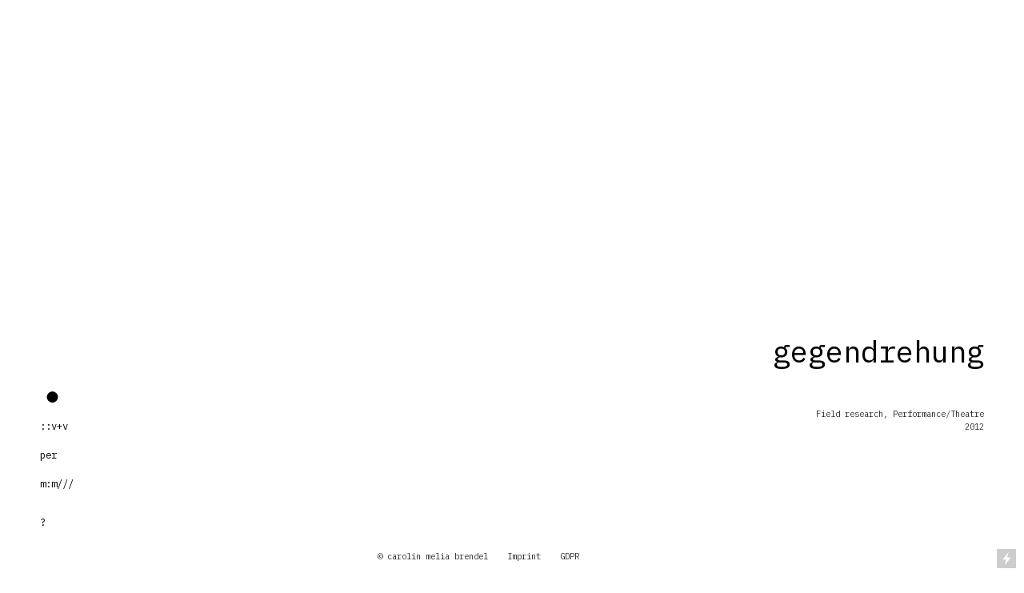

--- FILE ---
content_type: text/html; charset=UTF-8
request_url: https://carolinmeliabrendel.com/gegendrehung
body_size: 24146
content:
<!DOCTYPE html>
<!-- 

        Running on cargo.site

-->
<html lang="en" data-predefined-style="true" data-css-presets="true" data-css-preset data-typography-preset>
	<head>
<script>
				var __cargo_context__ = 'live';
				var __cargo_js_ver__ = 'c=3451682563';
				var __cargo_maint__ = false;
				
				
			</script>
					<meta http-equiv="X-UA-Compatible" content="IE=edge,chrome=1">
		<meta http-equiv="Content-Type" content="text/html; charset=utf-8">
		<meta name="viewport" content="initial-scale=1.0, maximum-scale=1.0, user-scalable=no">
		
			<meta name="robots" content="index,follow">
		<title>gegendrehung — carolinmeliabrendel</title>
		<meta name="description" content="gegendrehung Field research, Performance/Theatre 2012 City, Space, Transit --------------...">
				<meta name="twitter:card" content="summary_large_image">
		<meta name="twitter:title" content="gegendrehung — carolinmeliabrendel">
		<meta name="twitter:description" content="gegendrehung Field research, Performance/Theatre 2012 City, Space, Transit --------------...">
		<meta name="twitter:image" content="https://freight.cargo.site/w/1200/i/c4b7aadce63ff46c70b273f6bfdac5b40028e97c05b9dea50a86b53d522bd94c/2021_02_11_Kunsthalle-Wien_guiltcoin_005_web.jpg">
		<meta property="og:locale" content="en_US">
		<meta property="og:title" content="gegendrehung — carolinmeliabrendel">
		<meta property="og:description" content="gegendrehung Field research, Performance/Theatre 2012 City, Space, Transit --------------...">
		<meta property="og:url" content="https://carolinmeliabrendel.com/gegendrehung">
		<meta property="og:image" content="https://freight.cargo.site/w/1200/i/c4b7aadce63ff46c70b273f6bfdac5b40028e97c05b9dea50a86b53d522bd94c/2021_02_11_Kunsthalle-Wien_guiltcoin_005_web.jpg">
		<meta property="og:type" content="website">

		<link rel="preconnect" href="https://static.cargo.site" crossorigin>
		<link rel="preconnect" href="https://freight.cargo.site" crossorigin>

		<link rel="preconnect" href="https://fonts.gstatic.com" crossorigin>
		
		<!--<link rel="preload" href="https://static.cargo.site/assets/social/IconFont-Regular-0.9.3.woff2" as="font" type="font/woff" crossorigin>-->

		

		<link href="https://static.cargo.site/favicon/favicon.ico" rel="shortcut icon">
		<link href="https://carolinmeliabrendel.com/rss" rel="alternate" type="application/rss+xml" title="carolinmeliabrendel feed">

		<link href="//fonts.googleapis.com/css?family=IBM Plex Mono:300,300italic,400,400italic,600,600italic,700,700italic&c=3451682563&" id="" rel="stylesheet" type="text/css" />
<link href="https://carolinmeliabrendel.com/stylesheet?c=3451682563&1649237172" id="member_stylesheet" rel="stylesheet" type="text/css" />
<style id="">@font-face{font-family:Icons;src:url(https://static.cargo.site/assets/social/IconFont-Regular-0.9.3.woff2);unicode-range:U+E000-E15C,U+F0000,U+FE0E}@font-face{font-family:Icons;src:url(https://static.cargo.site/assets/social/IconFont-Regular-0.9.3.woff2);font-weight:240;unicode-range:U+E000-E15C,U+F0000,U+FE0E}@font-face{font-family:Icons;src:url(https://static.cargo.site/assets/social/IconFont-Regular-0.9.3.woff2);unicode-range:U+E000-E15C,U+F0000,U+FE0E;font-weight:400}@font-face{font-family:Icons;src:url(https://static.cargo.site/assets/social/IconFont-Regular-0.9.3.woff2);unicode-range:U+E000-E15C,U+F0000,U+FE0E;font-weight:600}@font-face{font-family:Icons;src:url(https://static.cargo.site/assets/social/IconFont-Regular-0.9.3.woff2);unicode-range:U+E000-E15C,U+F0000,U+FE0E;font-weight:800}@font-face{font-family:Icons;src:url(https://static.cargo.site/assets/social/IconFont-Regular-0.9.3.woff2);unicode-range:U+E000-E15C,U+F0000,U+FE0E;font-style:italic}@font-face{font-family:Icons;src:url(https://static.cargo.site/assets/social/IconFont-Regular-0.9.3.woff2);unicode-range:U+E000-E15C,U+F0000,U+FE0E;font-weight:200;font-style:italic}@font-face{font-family:Icons;src:url(https://static.cargo.site/assets/social/IconFont-Regular-0.9.3.woff2);unicode-range:U+E000-E15C,U+F0000,U+FE0E;font-weight:400;font-style:italic}@font-face{font-family:Icons;src:url(https://static.cargo.site/assets/social/IconFont-Regular-0.9.3.woff2);unicode-range:U+E000-E15C,U+F0000,U+FE0E;font-weight:600;font-style:italic}@font-face{font-family:Icons;src:url(https://static.cargo.site/assets/social/IconFont-Regular-0.9.3.woff2);unicode-range:U+E000-E15C,U+F0000,U+FE0E;font-weight:800;font-style:italic}body.iconfont-loading,body.iconfont-loading *{color:transparent!important}body{-moz-osx-font-smoothing:grayscale;-webkit-font-smoothing:antialiased;-webkit-text-size-adjust:none}body.no-scroll{overflow:hidden}/*!
 * Content
 */.page{word-wrap:break-word}:focus{outline:0}.pointer-events-none{pointer-events:none}.pointer-events-auto{pointer-events:auto}.pointer-events-none .page_content .audio-player,.pointer-events-none .page_content .shop_product,.pointer-events-none .page_content a,.pointer-events-none .page_content audio,.pointer-events-none .page_content button,.pointer-events-none .page_content details,.pointer-events-none .page_content iframe,.pointer-events-none .page_content img,.pointer-events-none .page_content input,.pointer-events-none .page_content video{pointer-events:auto}.pointer-events-none .page_content *>a,.pointer-events-none .page_content>a{position:relative}s *{text-transform:inherit}#toolset{position:fixed;bottom:10px;right:10px;z-index:8}.mobile #toolset,.template_site_inframe #toolset{display:none}#toolset a{display:block;height:24px;width:24px;margin:0;padding:0;text-decoration:none;background:rgba(0,0,0,.2)}#toolset a:hover{background:rgba(0,0,0,.8)}[data-adminview] #toolset a,[data-adminview] #toolset_admin a{background:rgba(0,0,0,.04);pointer-events:none;cursor:default}#toolset_admin a:active{background:rgba(0,0,0,.7)}#toolset_admin a svg>*{transform:scale(1.1) translate(0,-.5px);transform-origin:50% 50%}#toolset_admin a svg{pointer-events:none;width:100%!important;height:auto!important}#following-container{overflow:auto;-webkit-overflow-scrolling:touch}#following-container iframe{height:100%;width:100%;position:absolute;top:0;left:0;right:0;bottom:0}:root{--following-width:-400px;--following-animation-duration:450ms}@keyframes following-open{0%{transform:translateX(0)}100%{transform:translateX(var(--following-width))}}@keyframes following-open-inverse{0%{transform:translateX(0)}100%{transform:translateX(calc(-1 * var(--following-width)))}}@keyframes following-close{0%{transform:translateX(var(--following-width))}100%{transform:translateX(0)}}@keyframes following-close-inverse{0%{transform:translateX(calc(-1 * var(--following-width)))}100%{transform:translateX(0)}}body.animate-left{animation:following-open var(--following-animation-duration);animation-fill-mode:both;animation-timing-function:cubic-bezier(.24,1,.29,1)}#following-container.animate-left{animation:following-close-inverse var(--following-animation-duration);animation-fill-mode:both;animation-timing-function:cubic-bezier(.24,1,.29,1)}#following-container.animate-left #following-frame{animation:following-close var(--following-animation-duration);animation-fill-mode:both;animation-timing-function:cubic-bezier(.24,1,.29,1)}body.animate-right{animation:following-close var(--following-animation-duration);animation-fill-mode:both;animation-timing-function:cubic-bezier(.24,1,.29,1)}#following-container.animate-right{animation:following-open-inverse var(--following-animation-duration);animation-fill-mode:both;animation-timing-function:cubic-bezier(.24,1,.29,1)}#following-container.animate-right #following-frame{animation:following-open var(--following-animation-duration);animation-fill-mode:both;animation-timing-function:cubic-bezier(.24,1,.29,1)}.slick-slider{position:relative;display:block;-moz-box-sizing:border-box;box-sizing:border-box;-webkit-user-select:none;-moz-user-select:none;-ms-user-select:none;user-select:none;-webkit-touch-callout:none;-khtml-user-select:none;-ms-touch-action:pan-y;touch-action:pan-y;-webkit-tap-highlight-color:transparent}.slick-list{position:relative;display:block;overflow:hidden;margin:0;padding:0}.slick-list:focus{outline:0}.slick-list.dragging{cursor:pointer;cursor:hand}.slick-slider .slick-list,.slick-slider .slick-track{transform:translate3d(0,0,0);will-change:transform}.slick-track{position:relative;top:0;left:0;display:block}.slick-track:after,.slick-track:before{display:table;content:'';width:1px;height:1px;margin-top:-1px;margin-left:-1px}.slick-track:after{clear:both}.slick-loading .slick-track{visibility:hidden}.slick-slide{display:none;float:left;height:100%;min-height:1px}[dir=rtl] .slick-slide{float:right}.content .slick-slide img{display:inline-block}.content .slick-slide img:not(.image-zoom){cursor:pointer}.content .scrub .slick-list,.content .scrub .slick-slide img:not(.image-zoom){cursor:ew-resize}body.slideshow-scrub-dragging *{cursor:ew-resize!important}.content .slick-slide img:not([src]),.content .slick-slide img[src='']{width:100%;height:auto}.slick-slide.slick-loading img{display:none}.slick-slide.dragging img{pointer-events:none}.slick-initialized .slick-slide{display:block}.slick-loading .slick-slide{visibility:hidden}.slick-vertical .slick-slide{display:block;height:auto;border:1px solid transparent}.slick-arrow.slick-hidden{display:none}.slick-arrow{position:absolute;z-index:9;width:0;top:0;height:100%;cursor:pointer;will-change:opacity;-webkit-transition:opacity 333ms cubic-bezier(.4,0,.22,1);transition:opacity 333ms cubic-bezier(.4,0,.22,1)}.slick-arrow.hidden{opacity:0}.slick-arrow svg{position:absolute;width:36px;height:36px;top:0;left:0;right:0;bottom:0;margin:auto;transform:translate(.25px,.25px)}.slick-arrow svg.right-arrow{transform:translate(.25px,.25px) scaleX(-1)}.slick-arrow svg:active{opacity:.75}.slick-arrow svg .arrow-shape{fill:none!important;stroke:#fff;stroke-linecap:square}.slick-arrow svg .arrow-outline{fill:none!important;stroke-width:2.5px;stroke:rgba(0,0,0,.6);stroke-linecap:square}.slick-arrow.slick-next{right:0;text-align:right}.slick-next svg,.wallpaper-navigation .slick-next svg{margin-right:10px}.mobile .slick-next svg{margin-right:10px}.slick-arrow.slick-prev{text-align:left}.slick-prev svg,.wallpaper-navigation .slick-prev svg{margin-left:10px}.mobile .slick-prev svg{margin-left:10px}.loading_animation{display:none;vertical-align:middle;z-index:15;line-height:0;pointer-events:none;border-radius:100%}.loading_animation.hidden{display:none}.loading_animation.pulsing{opacity:0;display:inline-block;animation-delay:.1s;-webkit-animation-delay:.1s;-moz-animation-delay:.1s;animation-duration:12s;animation-iteration-count:infinite;animation:fade-pulse-in .5s ease-in-out;-moz-animation:fade-pulse-in .5s ease-in-out;-webkit-animation:fade-pulse-in .5s ease-in-out;-webkit-animation-fill-mode:forwards;-moz-animation-fill-mode:forwards;animation-fill-mode:forwards}.loading_animation.pulsing.no-delay{animation-delay:0s;-webkit-animation-delay:0s;-moz-animation-delay:0s}.loading_animation div{border-radius:100%}.loading_animation div svg{max-width:100%;height:auto}.loading_animation div,.loading_animation div svg{width:20px;height:20px}.loading_animation.full-width svg{width:100%;height:auto}.loading_animation.full-width.big svg{width:100px;height:100px}.loading_animation div svg>*{fill:#ccc}.loading_animation div{-webkit-animation:spin-loading 12s ease-out;-webkit-animation-iteration-count:infinite;-moz-animation:spin-loading 12s ease-out;-moz-animation-iteration-count:infinite;animation:spin-loading 12s ease-out;animation-iteration-count:infinite}.loading_animation.hidden{display:none}[data-backdrop] .loading_animation{position:absolute;top:15px;left:15px;z-index:99}.loading_animation.position-absolute.middle{top:calc(50% - 10px);left:calc(50% - 10px)}.loading_animation.position-absolute.topleft{top:0;left:0}.loading_animation.position-absolute.middleright{top:calc(50% - 10px);right:1rem}.loading_animation.position-absolute.middleleft{top:calc(50% - 10px);left:1rem}.loading_animation.gray div svg>*{fill:#999}.loading_animation.gray-dark div svg>*{fill:#666}.loading_animation.gray-darker div svg>*{fill:#555}.loading_animation.gray-light div svg>*{fill:#ccc}.loading_animation.white div svg>*{fill:rgba(255,255,255,.85)}.loading_animation.blue div svg>*{fill:#698fff}.loading_animation.inline{display:inline-block;margin-bottom:.5ex}.loading_animation.inline.left{margin-right:.5ex}@-webkit-keyframes fade-pulse-in{0%{opacity:0}50%{opacity:.5}100%{opacity:1}}@-moz-keyframes fade-pulse-in{0%{opacity:0}50%{opacity:.5}100%{opacity:1}}@keyframes fade-pulse-in{0%{opacity:0}50%{opacity:.5}100%{opacity:1}}@-webkit-keyframes pulsate{0%{opacity:1}50%{opacity:0}100%{opacity:1}}@-moz-keyframes pulsate{0%{opacity:1}50%{opacity:0}100%{opacity:1}}@keyframes pulsate{0%{opacity:1}50%{opacity:0}100%{opacity:1}}@-webkit-keyframes spin-loading{0%{transform:rotate(0)}9%{transform:rotate(1050deg)}18%{transform:rotate(-1090deg)}20%{transform:rotate(-1080deg)}23%{transform:rotate(-1080deg)}28%{transform:rotate(-1095deg)}29%{transform:rotate(-1065deg)}34%{transform:rotate(-1080deg)}35%{transform:rotate(-1050deg)}40%{transform:rotate(-1065deg)}41%{transform:rotate(-1035deg)}44%{transform:rotate(-1035deg)}47%{transform:rotate(-2160deg)}50%{transform:rotate(-2160deg)}56%{transform:rotate(45deg)}60%{transform:rotate(45deg)}80%{transform:rotate(6120deg)}100%{transform:rotate(0)}}@keyframes spin-loading{0%{transform:rotate(0)}9%{transform:rotate(1050deg)}18%{transform:rotate(-1090deg)}20%{transform:rotate(-1080deg)}23%{transform:rotate(-1080deg)}28%{transform:rotate(-1095deg)}29%{transform:rotate(-1065deg)}34%{transform:rotate(-1080deg)}35%{transform:rotate(-1050deg)}40%{transform:rotate(-1065deg)}41%{transform:rotate(-1035deg)}44%{transform:rotate(-1035deg)}47%{transform:rotate(-2160deg)}50%{transform:rotate(-2160deg)}56%{transform:rotate(45deg)}60%{transform:rotate(45deg)}80%{transform:rotate(6120deg)}100%{transform:rotate(0)}}[grid-row]{align-items:flex-start;box-sizing:border-box;display:-webkit-box;display:-webkit-flex;display:-ms-flexbox;display:flex;-webkit-flex-wrap:wrap;-ms-flex-wrap:wrap;flex-wrap:wrap}[grid-col]{box-sizing:border-box}[grid-row] [grid-col].empty:after{content:"\0000A0";cursor:text}body.mobile[data-adminview=content-editproject] [grid-row] [grid-col].empty:after{display:none}[grid-col=auto]{-webkit-box-flex:1;-webkit-flex:1;-ms-flex:1;flex:1}[grid-col=x12]{width:100%}[grid-col=x11]{width:50%}[grid-col=x10]{width:33.33%}[grid-col=x9]{width:25%}[grid-col=x8]{width:20%}[grid-col=x7]{width:16.666666667%}[grid-col=x6]{width:14.285714286%}[grid-col=x5]{width:12.5%}[grid-col=x4]{width:11.111111111%}[grid-col=x3]{width:10%}[grid-col=x2]{width:9.090909091%}[grid-col=x1]{width:8.333333333%}[grid-col="1"]{width:8.33333%}[grid-col="2"]{width:16.66667%}[grid-col="3"]{width:25%}[grid-col="4"]{width:33.33333%}[grid-col="5"]{width:41.66667%}[grid-col="6"]{width:50%}[grid-col="7"]{width:58.33333%}[grid-col="8"]{width:66.66667%}[grid-col="9"]{width:75%}[grid-col="10"]{width:83.33333%}[grid-col="11"]{width:91.66667%}[grid-col="12"]{width:100%}body.mobile [grid-responsive] [grid-col]{width:100%;-webkit-box-flex:none;-webkit-flex:none;-ms-flex:none;flex:none}[data-ce-host=true][contenteditable=true] [grid-pad]{pointer-events:none}[data-ce-host=true][contenteditable=true] [grid-pad]>*{pointer-events:auto}[grid-pad="0"]{padding:0}[grid-pad="0.25"]{padding:.125rem}[grid-pad="0.5"]{padding:.25rem}[grid-pad="0.75"]{padding:.375rem}[grid-pad="1"]{padding:.5rem}[grid-pad="1.25"]{padding:.625rem}[grid-pad="1.5"]{padding:.75rem}[grid-pad="1.75"]{padding:.875rem}[grid-pad="2"]{padding:1rem}[grid-pad="2.5"]{padding:1.25rem}[grid-pad="3"]{padding:1.5rem}[grid-pad="3.5"]{padding:1.75rem}[grid-pad="4"]{padding:2rem}[grid-pad="5"]{padding:2.5rem}[grid-pad="6"]{padding:3rem}[grid-pad="7"]{padding:3.5rem}[grid-pad="8"]{padding:4rem}[grid-pad="9"]{padding:4.5rem}[grid-pad="10"]{padding:5rem}[grid-gutter="0"]{margin:0}[grid-gutter="0.5"]{margin:-.25rem}[grid-gutter="1"]{margin:-.5rem}[grid-gutter="1.5"]{margin:-.75rem}[grid-gutter="2"]{margin:-1rem}[grid-gutter="2.5"]{margin:-1.25rem}[grid-gutter="3"]{margin:-1.5rem}[grid-gutter="3.5"]{margin:-1.75rem}[grid-gutter="4"]{margin:-2rem}[grid-gutter="5"]{margin:-2.5rem}[grid-gutter="6"]{margin:-3rem}[grid-gutter="7"]{margin:-3.5rem}[grid-gutter="8"]{margin:-4rem}[grid-gutter="10"]{margin:-5rem}[grid-gutter="12"]{margin:-6rem}[grid-gutter="14"]{margin:-7rem}[grid-gutter="16"]{margin:-8rem}[grid-gutter="18"]{margin:-9rem}[grid-gutter="20"]{margin:-10rem}small{max-width:100%;text-decoration:inherit}img:not([src]),img[src='']{outline:1px solid rgba(177,177,177,.4);outline-offset:-1px;content:url([data-uri])}img.image-zoom{cursor:-webkit-zoom-in;cursor:-moz-zoom-in;cursor:zoom-in}#imprimatur{color:#333;font-size:10px;font-family:-apple-system,BlinkMacSystemFont,"Segoe UI",Roboto,Oxygen,Ubuntu,Cantarell,"Open Sans","Helvetica Neue",sans-serif,"Sans Serif",Icons;/*!System*/position:fixed;opacity:.3;right:-28px;bottom:160px;transform:rotate(270deg);-ms-transform:rotate(270deg);-webkit-transform:rotate(270deg);z-index:8;text-transform:uppercase;color:#999;opacity:.5;padding-bottom:2px;text-decoration:none}.mobile #imprimatur{display:none}bodycopy cargo-link a{font-family:-apple-system,BlinkMacSystemFont,"Segoe UI",Roboto,Oxygen,Ubuntu,Cantarell,"Open Sans","Helvetica Neue",sans-serif,"Sans Serif",Icons;/*!System*/font-size:12px;font-style:normal;font-weight:400;transform:rotate(270deg);text-decoration:none;position:fixed!important;right:-27px;bottom:100px;text-decoration:none;letter-spacing:normal;background:0 0;border:0;border-bottom:0;outline:0}/*! PhotoSwipe Default UI CSS by Dmitry Semenov | photoswipe.com | MIT license */.pswp--has_mouse .pswp__button--arrow--left,.pswp--has_mouse .pswp__button--arrow--right,.pswp__ui{visibility:visible}.pswp--minimal--dark .pswp__top-bar,.pswp__button{background:0 0}.pswp,.pswp__bg,.pswp__container,.pswp__img--placeholder,.pswp__zoom-wrap,.quick-view-navigation{-webkit-backface-visibility:hidden}.pswp__button{cursor:pointer;opacity:1;-webkit-appearance:none;transition:opacity .2s;-webkit-box-shadow:none;box-shadow:none}.pswp__button-close>svg{top:10px;right:10px;margin-left:auto}.pswp--touch .quick-view-navigation{display:none}.pswp__ui{-webkit-font-smoothing:auto;opacity:1;z-index:1550}.quick-view-navigation{will-change:opacity;-webkit-transition:opacity 333ms cubic-bezier(.4,0,.22,1);transition:opacity 333ms cubic-bezier(.4,0,.22,1)}.quick-view-navigation .pswp__group .pswp__button{pointer-events:auto}.pswp__button>svg{position:absolute;width:36px;height:36px}.quick-view-navigation .pswp__group:active svg{opacity:.75}.pswp__button svg .shape-shape{fill:#fff}.pswp__button svg .shape-outline{fill:#000}.pswp__button-prev>svg{top:0;bottom:0;left:10px;margin:auto}.pswp__button-next>svg{top:0;bottom:0;right:10px;margin:auto}.quick-view-navigation .pswp__group .pswp__button-prev{position:absolute;left:0;top:0;width:0;height:100%}.quick-view-navigation .pswp__group .pswp__button-next{position:absolute;right:0;top:0;width:0;height:100%}.quick-view-navigation .close-button,.quick-view-navigation .left-arrow,.quick-view-navigation .right-arrow{transform:translate(.25px,.25px)}.quick-view-navigation .right-arrow{transform:translate(.25px,.25px) scaleX(-1)}.pswp__button svg .shape-outline{fill:transparent!important;stroke:#000;stroke-width:2.5px;stroke-linecap:square}.pswp__button svg .shape-shape{fill:transparent!important;stroke:#fff;stroke-width:1.5px;stroke-linecap:square}.pswp__bg,.pswp__scroll-wrap,.pswp__zoom-wrap{width:100%;position:absolute}.quick-view-navigation .pswp__group .pswp__button-close{margin:0}.pswp__container,.pswp__item,.pswp__zoom-wrap{right:0;bottom:0;top:0;position:absolute;left:0}.pswp__ui--hidden .pswp__button{opacity:.001}.pswp__ui--hidden .pswp__button,.pswp__ui--hidden .pswp__button *{pointer-events:none}.pswp .pswp__ui.pswp__ui--displaynone{display:none}.pswp__element--disabled{display:none!important}/*! PhotoSwipe main CSS by Dmitry Semenov | photoswipe.com | MIT license */.pswp{position:fixed;display:none;height:100%;width:100%;top:0;left:0;right:0;bottom:0;margin:auto;-ms-touch-action:none;touch-action:none;z-index:9999999;-webkit-text-size-adjust:100%;line-height:initial;letter-spacing:initial;outline:0}.pswp img{max-width:none}.pswp--zoom-disabled .pswp__img{cursor:default!important}.pswp--animate_opacity{opacity:.001;will-change:opacity;-webkit-transition:opacity 333ms cubic-bezier(.4,0,.22,1);transition:opacity 333ms cubic-bezier(.4,0,.22,1)}.pswp--open{display:block}.pswp--zoom-allowed .pswp__img{cursor:-webkit-zoom-in;cursor:-moz-zoom-in;cursor:zoom-in}.pswp--zoomed-in .pswp__img{cursor:-webkit-grab;cursor:-moz-grab;cursor:grab}.pswp--dragging .pswp__img{cursor:-webkit-grabbing;cursor:-moz-grabbing;cursor:grabbing}.pswp__bg{left:0;top:0;height:100%;opacity:0;transform:translateZ(0);will-change:opacity}.pswp__scroll-wrap{left:0;top:0;height:100%}.pswp__container,.pswp__zoom-wrap{-ms-touch-action:none;touch-action:none}.pswp__container,.pswp__img{-webkit-user-select:none;-moz-user-select:none;-ms-user-select:none;user-select:none;-webkit-tap-highlight-color:transparent;-webkit-touch-callout:none}.pswp__zoom-wrap{-webkit-transform-origin:left top;-ms-transform-origin:left top;transform-origin:left top;-webkit-transition:-webkit-transform 222ms cubic-bezier(.4,0,.22,1);transition:transform 222ms cubic-bezier(.4,0,.22,1)}.pswp__bg{-webkit-transition:opacity 222ms cubic-bezier(.4,0,.22,1);transition:opacity 222ms cubic-bezier(.4,0,.22,1)}.pswp--animated-in .pswp__bg,.pswp--animated-in .pswp__zoom-wrap{-webkit-transition:none;transition:none}.pswp--hide-overflow .pswp__scroll-wrap,.pswp--hide-overflow.pswp{overflow:hidden}.pswp__img{position:absolute;width:auto;height:auto;top:0;left:0}.pswp__img--placeholder--blank{background:#222}.pswp--ie .pswp__img{width:100%!important;height:auto!important;left:0;top:0}.pswp__ui--idle{opacity:0}.pswp__error-msg{position:absolute;left:0;top:50%;width:100%;text-align:center;font-size:14px;line-height:16px;margin-top:-8px;color:#ccc}.pswp__error-msg a{color:#ccc;text-decoration:underline}.pswp__error-msg{font-family:-apple-system,BlinkMacSystemFont,"Segoe UI",Roboto,Oxygen,Ubuntu,Cantarell,"Open Sans","Helvetica Neue",sans-serif}.quick-view.mouse-down .iframe-item{pointer-events:none!important}.quick-view-caption-positioner{pointer-events:none;width:100%;height:100%}.quick-view-caption-wrapper{margin:auto;position:absolute;bottom:0;left:0;right:0}.quick-view-horizontal-align-left .quick-view-caption-wrapper{margin-left:0}.quick-view-horizontal-align-right .quick-view-caption-wrapper{margin-right:0}[data-quick-view-caption]{transition:.1s opacity ease-in-out;position:absolute;bottom:0;left:0;right:0}.quick-view-horizontal-align-left [data-quick-view-caption]{text-align:left}.quick-view-horizontal-align-right [data-quick-view-caption]{text-align:right}.quick-view-caption{transition:.1s opacity ease-in-out}.quick-view-caption>*{display:inline-block}.quick-view-caption *{pointer-events:auto}.quick-view-caption.hidden{opacity:0}.shop_product .dropdown_wrapper{flex:0 0 100%;position:relative}.shop_product select{appearance:none;-moz-appearance:none;-webkit-appearance:none;outline:0;-webkit-font-smoothing:antialiased;-moz-osx-font-smoothing:grayscale;cursor:pointer;border-radius:0;white-space:nowrap;overflow:hidden!important;text-overflow:ellipsis}.shop_product select.dropdown::-ms-expand{display:none}.shop_product a{cursor:pointer;border-bottom:none;text-decoration:none}.shop_product a.out-of-stock{pointer-events:none}body.audio-player-dragging *{cursor:ew-resize!important}.audio-player{display:inline-flex;flex:1 0 calc(100% - 2px);width:calc(100% - 2px)}.audio-player .button{height:100%;flex:0 0 3.3rem;display:flex}.audio-player .separator{left:3.3rem;height:100%}.audio-player .buffer{width:0%;height:100%;transition:left .3s linear,width .3s linear}.audio-player.seeking .buffer{transition:left 0s,width 0s}.audio-player.seeking{user-select:none;-webkit-user-select:none;cursor:ew-resize}.audio-player.seeking *{user-select:none;-webkit-user-select:none;cursor:ew-resize}.audio-player .bar{overflow:hidden;display:flex;justify-content:space-between;align-content:center;flex-grow:1}.audio-player .progress{width:0%;height:100%;transition:width .3s linear}.audio-player.seeking .progress{transition:width 0s}.audio-player .pause,.audio-player .play{cursor:pointer;height:100%}.audio-player .note-icon{margin:auto 0;order:2;flex:0 1 auto}.audio-player .title{white-space:nowrap;overflow:hidden;text-overflow:ellipsis;pointer-events:none;user-select:none;padding:.5rem 0 .5rem 1rem;margin:auto auto auto 0;flex:0 3 auto;min-width:0;width:100%}.audio-player .total-time{flex:0 1 auto;margin:auto 0}.audio-player .current-time,.audio-player .play-text{flex:0 1 auto;margin:auto 0}.audio-player .stream-anim{user-select:none;margin:auto auto auto 0}.audio-player .stream-anim span{display:inline-block}.audio-player .buffer,.audio-player .current-time,.audio-player .note-svg,.audio-player .play-text,.audio-player .separator,.audio-player .total-time{user-select:none;pointer-events:none}.audio-player .buffer,.audio-player .play-text,.audio-player .progress{position:absolute}.audio-player,.audio-player .bar,.audio-player .button,.audio-player .current-time,.audio-player .note-icon,.audio-player .pause,.audio-player .play,.audio-player .total-time{position:relative}body.mobile .audio-player,body.mobile .audio-player *{-webkit-touch-callout:none}#standalone-admin-frame{border:0;width:400px;position:absolute;right:0;top:0;height:100vh;z-index:99}body[standalone-admin=true] #standalone-admin-frame{transform:translate(0,0)}body[standalone-admin=true] .main_container{width:calc(100% - 400px)}body[standalone-admin=false] #standalone-admin-frame{transform:translate(100%,0)}body[standalone-admin=false] .main_container{width:100%}.toggle_standaloneAdmin{position:fixed;top:0;right:400px;height:40px;width:40px;z-index:999;cursor:pointer;background-color:rgba(0,0,0,.4)}.toggle_standaloneAdmin:active{opacity:.7}body[standalone-admin=false] .toggle_standaloneAdmin{right:0}.toggle_standaloneAdmin *{color:#fff;fill:#fff}.toggle_standaloneAdmin svg{padding:6px;width:100%;height:100%;opacity:.85}body[standalone-admin=false] .toggle_standaloneAdmin #close,body[standalone-admin=true] .toggle_standaloneAdmin #backdropsettings{display:none}.toggle_standaloneAdmin>div{width:100%;height:100%}#admin_toggle_button{position:fixed;top:50%;transform:translate(0,-50%);right:400px;height:36px;width:12px;z-index:999;cursor:pointer;background-color:rgba(0,0,0,.09);padding-left:2px;margin-right:5px}#admin_toggle_button .bar{content:'';background:rgba(0,0,0,.09);position:fixed;width:5px;bottom:0;top:0;z-index:10}#admin_toggle_button:active{background:rgba(0,0,0,.065)}#admin_toggle_button *{color:#fff;fill:#fff}#admin_toggle_button svg{padding:0;width:16px;height:36px;margin-left:1px;opacity:1}#admin_toggle_button svg *{fill:#fff;opacity:1}#admin_toggle_button[data-state=closed] .toggle_admin_close{display:none}#admin_toggle_button[data-state=closed],#admin_toggle_button[data-state=closed] .toggle_admin_open{width:20px;cursor:pointer;margin:0}#admin_toggle_button[data-state=closed] svg{margin-left:2px}#admin_toggle_button[data-state=open] .toggle_admin_open{display:none}select,select *{text-rendering:auto!important}b b{font-weight:inherit}*{-webkit-box-sizing:border-box;-moz-box-sizing:border-box;box-sizing:border-box}customhtml>*{position:relative;z-index:10}body,html{min-height:100vh;margin:0;padding:0}html{touch-action:manipulation;position:relative;background-color:#fff}.main_container{min-height:100vh;width:100%;overflow:hidden}.container{display:-webkit-box;display:-webkit-flex;display:-moz-box;display:-ms-flexbox;display:flex;-webkit-flex-wrap:wrap;-moz-flex-wrap:wrap;-ms-flex-wrap:wrap;flex-wrap:wrap;max-width:100%;width:100%;overflow:visible}.container{align-items:flex-start;-webkit-align-items:flex-start}.page{z-index:2}.page ul li>text-limit{display:block}.content,.content_container,.pinned{-webkit-flex:1 0 auto;-moz-flex:1 0 auto;-ms-flex:1 0 auto;flex:1 0 auto;max-width:100%}.content_container{width:100%}.content_container.full_height{min-height:100vh}.page_background{position:absolute;top:0;left:0;width:100%;height:100%}.page_container{position:relative;overflow:visible;width:100%}.backdrop{position:absolute;top:0;z-index:1;width:100%;height:100%;max-height:100vh}.backdrop>div{position:absolute;top:0;left:0;width:100%;height:100%;-webkit-backface-visibility:hidden;backface-visibility:hidden;transform:translate3d(0,0,0);contain:strict}[data-backdrop].backdrop>div[data-overflowing]{max-height:100vh;position:absolute;top:0;left:0}body.mobile [split-responsive]{display:flex;flex-direction:column}body.mobile [split-responsive] .container{width:100%;order:2}body.mobile [split-responsive] .backdrop{position:relative;height:50vh;width:100%;order:1}body.mobile [split-responsive] [data-auxiliary].backdrop{position:absolute;height:50vh;width:100%;order:1}.page{position:relative;z-index:2}img[data-align=left]{float:left}img[data-align=right]{float:right}[data-rotation]{transform-origin:center center}.content .page_content:not([contenteditable=true]) [data-draggable]{pointer-events:auto!important;backface-visibility:hidden}.preserve-3d{-moz-transform-style:preserve-3d;transform-style:preserve-3d}.content .page_content:not([contenteditable=true]) [data-draggable] iframe{pointer-events:none!important}.dragging-active iframe{pointer-events:none!important}.content .page_content:not([contenteditable=true]) [data-draggable]:active{opacity:1}.content .scroll-transition-fade{transition:transform 1s ease-in-out,opacity .8s ease-in-out}.content .scroll-transition-fade.below-viewport{opacity:0;transform:translateY(40px)}.mobile.full_width .page_container:not([split-layout]) .container_width{width:100%}[data-view=pinned_bottom] .bottom_pin_invisibility{visibility:hidden}.pinned{position:relative;width:100%}.pinned .page_container.accommodate:not(.fixed):not(.overlay){z-index:2}.pinned .page_container.overlay{position:absolute;z-index:4}.pinned .page_container.overlay.fixed{position:fixed}.pinned .page_container.overlay.fixed .page{max-height:100vh;-webkit-overflow-scrolling:touch}.pinned .page_container.overlay.fixed .page.allow-scroll{overflow-y:auto;overflow-x:hidden}.pinned .page_container.overlay.fixed .page.allow-scroll{align-items:flex-start;-webkit-align-items:flex-start}.pinned .page_container .page.allow-scroll::-webkit-scrollbar{width:0;background:0 0;display:none}.pinned.pinned_top .page_container.overlay{left:0;top:0}.pinned.pinned_bottom .page_container.overlay{left:0;bottom:0}div[data-container=set]:empty{margin-top:1px}.thumbnails{position:relative;z-index:1}[thumbnails=grid]{align-items:baseline}[thumbnails=justify] .thumbnail{box-sizing:content-box}[thumbnails][data-padding-zero] .thumbnail{margin-bottom:-1px}[thumbnails=montessori] .thumbnail{pointer-events:auto;position:absolute}[thumbnails] .thumbnail>a{display:block;text-decoration:none}[thumbnails=montessori]{height:0}[thumbnails][data-resizing],[thumbnails][data-resizing] *{cursor:nwse-resize}[thumbnails] .thumbnail .resize-handle{cursor:nwse-resize;width:26px;height:26px;padding:5px;position:absolute;opacity:.75;right:-1px;bottom:-1px;z-index:100}[thumbnails][data-resizing] .resize-handle{display:none}[thumbnails] .thumbnail .resize-handle svg{position:absolute;top:0;left:0}[thumbnails] .thumbnail .resize-handle:hover{opacity:1}[data-can-move].thumbnail .resize-handle svg .resize_path_outline{fill:#fff}[data-can-move].thumbnail .resize-handle svg .resize_path{fill:#000}[thumbnails=montessori] .thumbnail_sizer{height:0;width:100%;position:relative;padding-bottom:100%;pointer-events:none}[thumbnails] .thumbnail img{display:block;min-height:3px;margin-bottom:0}[thumbnails] .thumbnail img:not([src]),img[src=""]{margin:0!important;width:100%;min-height:3px;height:100%!important;position:absolute}[aspect-ratio="1x1"].thumb_image{height:0;padding-bottom:100%;overflow:hidden}[aspect-ratio="4x3"].thumb_image{height:0;padding-bottom:75%;overflow:hidden}[aspect-ratio="16x9"].thumb_image{height:0;padding-bottom:56.25%;overflow:hidden}[thumbnails] .thumb_image{width:100%;position:relative}[thumbnails][thumbnail-vertical-align=top]{align-items:flex-start}[thumbnails][thumbnail-vertical-align=middle]{align-items:center}[thumbnails][thumbnail-vertical-align=bottom]{align-items:baseline}[thumbnails][thumbnail-horizontal-align=left]{justify-content:flex-start}[thumbnails][thumbnail-horizontal-align=middle]{justify-content:center}[thumbnails][thumbnail-horizontal-align=right]{justify-content:flex-end}.thumb_image.default_image>svg{position:absolute;top:0;left:0;bottom:0;right:0;width:100%;height:100%}.thumb_image.default_image{outline:1px solid #ccc;outline-offset:-1px;position:relative}.mobile.full_width [data-view=Thumbnail] .thumbnails_width{width:100%}.content [data-draggable] a:active,.content [data-draggable] img:active{opacity:initial}.content .draggable-dragging{opacity:initial}[data-draggable].draggable_visible{visibility:visible}[data-draggable].draggable_hidden{visibility:hidden}.gallery_card [data-draggable],.marquee [data-draggable]{visibility:inherit}[data-draggable]{visibility:visible;background-color:rgba(0,0,0,.003)}#site_menu_panel_container .image-gallery:not(.initialized){height:0;padding-bottom:100%;min-height:initial}.image-gallery:not(.initialized){min-height:100vh;visibility:hidden;width:100%}.image-gallery .gallery_card img{display:block;width:100%;height:auto}.image-gallery .gallery_card{transform-origin:center}.image-gallery .gallery_card.dragging{opacity:.1;transform:initial!important}.image-gallery:not([image-gallery=slideshow]) .gallery_card iframe:only-child,.image-gallery:not([image-gallery=slideshow]) .gallery_card video:only-child{width:100%;height:100%;top:0;left:0;position:absolute}.image-gallery[image-gallery=slideshow] .gallery_card video[muted][autoplay]:not([controls]),.image-gallery[image-gallery=slideshow] .gallery_card video[muted][data-autoplay]:not([controls]){pointer-events:none}.image-gallery [image-gallery-pad="0"] video:only-child{object-fit:cover;height:calc(100% + 1px)}div.image-gallery>a,div.image-gallery>iframe,div.image-gallery>img,div.image-gallery>video{display:none}[image-gallery-row]{align-items:flex-start;box-sizing:border-box;display:-webkit-box;display:-webkit-flex;display:-ms-flexbox;display:flex;-webkit-flex-wrap:wrap;-ms-flex-wrap:wrap;flex-wrap:wrap}.image-gallery .gallery_card_image{width:100%;position:relative}[data-predefined-style=true] .image-gallery a.gallery_card{display:block;border:none}[image-gallery-col]{box-sizing:border-box}[image-gallery-col=x12]{width:100%}[image-gallery-col=x11]{width:50%}[image-gallery-col=x10]{width:33.33%}[image-gallery-col=x9]{width:25%}[image-gallery-col=x8]{width:20%}[image-gallery-col=x7]{width:16.666666667%}[image-gallery-col=x6]{width:14.285714286%}[image-gallery-col=x5]{width:12.5%}[image-gallery-col=x4]{width:11.111111111%}[image-gallery-col=x3]{width:10%}[image-gallery-col=x2]{width:9.090909091%}[image-gallery-col=x1]{width:8.333333333%}.content .page_content [image-gallery-pad].image-gallery{pointer-events:none}.content .page_content [image-gallery-pad].image-gallery .gallery_card_image>*,.content .page_content [image-gallery-pad].image-gallery .gallery_image_caption{pointer-events:auto}.content .page_content [image-gallery-pad="0"]{padding:0}.content .page_content [image-gallery-pad="0.25"]{padding:.125rem}.content .page_content [image-gallery-pad="0.5"]{padding:.25rem}.content .page_content [image-gallery-pad="0.75"]{padding:.375rem}.content .page_content [image-gallery-pad="1"]{padding:.5rem}.content .page_content [image-gallery-pad="1.25"]{padding:.625rem}.content .page_content [image-gallery-pad="1.5"]{padding:.75rem}.content .page_content [image-gallery-pad="1.75"]{padding:.875rem}.content .page_content [image-gallery-pad="2"]{padding:1rem}.content .page_content [image-gallery-pad="2.5"]{padding:1.25rem}.content .page_content [image-gallery-pad="3"]{padding:1.5rem}.content .page_content [image-gallery-pad="3.5"]{padding:1.75rem}.content .page_content [image-gallery-pad="4"]{padding:2rem}.content .page_content [image-gallery-pad="5"]{padding:2.5rem}.content .page_content [image-gallery-pad="6"]{padding:3rem}.content .page_content [image-gallery-pad="7"]{padding:3.5rem}.content .page_content [image-gallery-pad="8"]{padding:4rem}.content .page_content [image-gallery-pad="9"]{padding:4.5rem}.content .page_content [image-gallery-pad="10"]{padding:5rem}.content .page_content [image-gallery-gutter="0"]{margin:0}.content .page_content [image-gallery-gutter="0.5"]{margin:-.25rem}.content .page_content [image-gallery-gutter="1"]{margin:-.5rem}.content .page_content [image-gallery-gutter="1.5"]{margin:-.75rem}.content .page_content [image-gallery-gutter="2"]{margin:-1rem}.content .page_content [image-gallery-gutter="2.5"]{margin:-1.25rem}.content .page_content [image-gallery-gutter="3"]{margin:-1.5rem}.content .page_content [image-gallery-gutter="3.5"]{margin:-1.75rem}.content .page_content [image-gallery-gutter="4"]{margin:-2rem}.content .page_content [image-gallery-gutter="5"]{margin:-2.5rem}.content .page_content [image-gallery-gutter="6"]{margin:-3rem}.content .page_content [image-gallery-gutter="7"]{margin:-3.5rem}.content .page_content [image-gallery-gutter="8"]{margin:-4rem}.content .page_content [image-gallery-gutter="10"]{margin:-5rem}.content .page_content [image-gallery-gutter="12"]{margin:-6rem}.content .page_content [image-gallery-gutter="14"]{margin:-7rem}.content .page_content [image-gallery-gutter="16"]{margin:-8rem}.content .page_content [image-gallery-gutter="18"]{margin:-9rem}.content .page_content [image-gallery-gutter="20"]{margin:-10rem}[image-gallery=slideshow]:not(.initialized)>*{min-height:1px;opacity:0;min-width:100%}[image-gallery=slideshow][data-constrained-by=height] [image-gallery-vertical-align].slick-track{align-items:flex-start}[image-gallery=slideshow] img.image-zoom:active{opacity:initial}[image-gallery=slideshow].slick-initialized .gallery_card{pointer-events:none}[image-gallery=slideshow].slick-initialized .gallery_card.slick-current{pointer-events:auto}[image-gallery=slideshow] .gallery_card:not(.has_caption){line-height:0}.content .page_content [image-gallery=slideshow].image-gallery>*{pointer-events:auto}.content [image-gallery=slideshow].image-gallery.slick-initialized .gallery_card{overflow:hidden;margin:0;display:flex;flex-flow:row wrap;flex-shrink:0}.content [image-gallery=slideshow].image-gallery.slick-initialized .gallery_card.slick-current{overflow:visible}[image-gallery=slideshow] .gallery_image_caption{opacity:1;transition:opacity .3s;-webkit-transition:opacity .3s;width:100%;margin-left:auto;margin-right:auto;clear:both}[image-gallery-horizontal-align=left] .gallery_image_caption{text-align:left}[image-gallery-horizontal-align=middle] .gallery_image_caption{text-align:center}[image-gallery-horizontal-align=right] .gallery_image_caption{text-align:right}[image-gallery=slideshow][data-slideshow-in-transition] .gallery_image_caption{opacity:0;transition:opacity .3s;-webkit-transition:opacity .3s}[image-gallery=slideshow] .gallery_card_image{width:initial;margin:0;display:inline-block}[image-gallery=slideshow] .gallery_card img{margin:0;display:block}[image-gallery=slideshow][data-exploded]{align-items:flex-start;box-sizing:border-box;display:-webkit-box;display:-webkit-flex;display:-ms-flexbox;display:flex;-webkit-flex-wrap:wrap;-ms-flex-wrap:wrap;flex-wrap:wrap;justify-content:flex-start;align-content:flex-start}[image-gallery=slideshow][data-exploded] .gallery_card{padding:1rem;width:16.666%}[image-gallery=slideshow][data-exploded] .gallery_card_image{height:0;display:block;width:100%}[image-gallery=grid]{align-items:baseline}[image-gallery=grid] .gallery_card.has_caption .gallery_card_image{display:block}[image-gallery=grid] [image-gallery-pad="0"].gallery_card{margin-bottom:-1px}[image-gallery=grid] .gallery_card img{margin:0}[image-gallery=columns] .gallery_card img{margin:0}[image-gallery=justify]{align-items:flex-start}[image-gallery=justify] .gallery_card img{margin:0}[image-gallery=montessori][image-gallery-row]{display:block}[image-gallery=montessori] a.gallery_card,[image-gallery=montessori] div.gallery_card{position:absolute;pointer-events:auto}[image-gallery=montessori][data-can-move] .gallery_card,[image-gallery=montessori][data-can-move] .gallery_card .gallery_card_image,[image-gallery=montessori][data-can-move] .gallery_card .gallery_card_image>*{cursor:move}[image-gallery=montessori]{position:relative;height:0}[image-gallery=freeform] .gallery_card{position:relative}[image-gallery=freeform] [image-gallery-pad="0"].gallery_card{margin-bottom:-1px}[image-gallery-vertical-align]{display:flex;flex-flow:row wrap}[image-gallery-vertical-align].slick-track{display:flex;flex-flow:row nowrap}.image-gallery .slick-list{margin-bottom:-.3px}[image-gallery-vertical-align=top]{align-content:flex-start;align-items:flex-start}[image-gallery-vertical-align=middle]{align-items:center;align-content:center}[image-gallery-vertical-align=bottom]{align-content:flex-end;align-items:flex-end}[image-gallery-horizontal-align=left]{justify-content:flex-start}[image-gallery-horizontal-align=middle]{justify-content:center}[image-gallery-horizontal-align=right]{justify-content:flex-end}.image-gallery[data-resizing],.image-gallery[data-resizing] *{cursor:nwse-resize!important}.image-gallery .gallery_card .resize-handle,.image-gallery .gallery_card .resize-handle *{cursor:nwse-resize!important}.image-gallery .gallery_card .resize-handle{width:26px;height:26px;padding:5px;position:absolute;opacity:.75;right:-1px;bottom:-1px;z-index:10}.image-gallery[data-resizing] .resize-handle{display:none}.image-gallery .gallery_card .resize-handle svg{cursor:nwse-resize!important;position:absolute;top:0;left:0}.image-gallery .gallery_card .resize-handle:hover{opacity:1}[data-can-move].gallery_card .resize-handle svg .resize_path_outline{fill:#fff}[data-can-move].gallery_card .resize-handle svg .resize_path{fill:#000}[image-gallery=montessori] .thumbnail_sizer{height:0;width:100%;position:relative;padding-bottom:100%;pointer-events:none}#site_menu_button{display:block;text-decoration:none;pointer-events:auto;z-index:9;vertical-align:top;cursor:pointer;box-sizing:content-box;font-family:Icons}#site_menu_button.custom_icon{padding:0;line-height:0}#site_menu_button.custom_icon img{width:100%;height:auto}#site_menu_wrapper.disabled #site_menu_button{display:none}#site_menu_wrapper.mobile_only #site_menu_button{display:none}body.mobile #site_menu_wrapper.mobile_only:not(.disabled) #site_menu_button:not(.active){display:block}#site_menu_panel_container[data-type=cargo_menu] #site_menu_panel{display:block;position:fixed;top:0;right:0;bottom:0;left:0;z-index:10;cursor:default}.site_menu{pointer-events:auto;position:absolute;z-index:11;top:0;bottom:0;line-height:0;max-width:400px;min-width:300px;font-size:20px;text-align:left;background:rgba(20,20,20,.95);padding:20px 30px 90px 30px;overflow-y:auto;overflow-x:hidden;display:-webkit-box;display:-webkit-flex;display:-ms-flexbox;display:flex;-webkit-box-orient:vertical;-webkit-box-direction:normal;-webkit-flex-direction:column;-ms-flex-direction:column;flex-direction:column;-webkit-box-pack:start;-webkit-justify-content:flex-start;-ms-flex-pack:start;justify-content:flex-start}body.mobile #site_menu_wrapper .site_menu{-webkit-overflow-scrolling:touch;min-width:auto;max-width:100%;width:100%;padding:20px}#site_menu_wrapper[data-sitemenu-position=bottom-left] #site_menu,#site_menu_wrapper[data-sitemenu-position=top-left] #site_menu{left:0}#site_menu_wrapper[data-sitemenu-position=bottom-right] #site_menu,#site_menu_wrapper[data-sitemenu-position=top-right] #site_menu{right:0}#site_menu_wrapper[data-type=page] .site_menu{right:0;left:0;width:100%;padding:0;margin:0;background:0 0}.site_menu_wrapper.open .site_menu{display:block}.site_menu div{display:block}.site_menu a{text-decoration:none;display:inline-block;color:rgba(255,255,255,.75);max-width:100%;overflow:hidden;white-space:nowrap;text-overflow:ellipsis;line-height:1.4}.site_menu div a.active{color:rgba(255,255,255,.4)}.site_menu div.set-link>a{font-weight:700}.site_menu div.hidden{display:none}.site_menu .close{display:block;position:absolute;top:0;right:10px;font-size:60px;line-height:50px;font-weight:200;color:rgba(255,255,255,.4);cursor:pointer;user-select:none}#site_menu_panel_container .page_container{position:relative;overflow:hidden;background:0 0;z-index:2}#site_menu_panel_container .site_menu_page_wrapper{position:fixed;top:0;left:0;overflow-y:auto;-webkit-overflow-scrolling:touch;height:100%;width:100%;z-index:100}#site_menu_panel_container .site_menu_page_wrapper .backdrop{pointer-events:none}#site_menu_panel_container #site_menu_page_overlay{position:fixed;top:0;right:0;bottom:0;left:0;cursor:default;z-index:1}#shop_button{display:block;text-decoration:none;pointer-events:auto;z-index:9;vertical-align:top;cursor:pointer;box-sizing:content-box;font-family:Icons}#shop_button.custom_icon{padding:0;line-height:0}#shop_button.custom_icon img{width:100%;height:auto}#shop_button.disabled{display:none}.loading[data-loading]{display:none;position:fixed;bottom:8px;left:8px;z-index:100}.new_site_button_wrapper{font-size:1.8rem;font-weight:400;color:rgba(0,0,0,.85);font-family:-apple-system,BlinkMacSystemFont,'Segoe UI',Roboto,Oxygen,Ubuntu,Cantarell,'Open Sans','Helvetica Neue',sans-serif,'Sans Serif',Icons;font-style:normal;line-height:1.4;color:#fff;position:fixed;bottom:0;right:0;z-index:999}body.template_site #toolset{display:none!important}body.mobile .new_site_button{display:none}.new_site_button{display:flex;height:44px;cursor:pointer}.new_site_button .plus{width:44px;height:100%}.new_site_button .plus svg{width:100%;height:100%}.new_site_button .plus svg line{stroke:#000;stroke-width:2px}.new_site_button .plus:after,.new_site_button .plus:before{content:'';width:30px;height:2px}.new_site_button .text{background:#0fce83;display:none;padding:7.5px 15px 7.5px 15px;height:100%;font-size:20px;color:#222}.new_site_button:active{opacity:.8}.new_site_button.show_full .text{display:block}.new_site_button.show_full .plus{display:none}html:not(.admin-wrapper) .template_site #confirm_modal [data-progress] .progress-indicator:after{content:'Generating Site...';padding:7.5px 15px;right:-200px;color:#000}bodycopy svg.marker-overlay,bodycopy svg.marker-overlay *{transform-origin:0 0;-webkit-transform-origin:0 0;box-sizing:initial}bodycopy svg#svgroot{box-sizing:initial}bodycopy svg.marker-overlay{padding:inherit;position:absolute;left:0;top:0;width:100%;height:100%;min-height:1px;overflow:visible;pointer-events:none;z-index:999}bodycopy svg.marker-overlay *{pointer-events:initial}bodycopy svg.marker-overlay text{letter-spacing:initial}bodycopy svg.marker-overlay a{cursor:pointer}.marquee:not(.torn-down){overflow:hidden;width:100%;position:relative;padding-bottom:.25em;padding-top:.25em;margin-bottom:-.25em;margin-top:-.25em;contain:layout}.marquee .marquee_contents{will-change:transform;display:flex;flex-direction:column}.marquee[behavior][direction].torn-down{white-space:normal}.marquee[behavior=bounce] .marquee_contents{display:block;float:left;clear:both}.marquee[behavior=bounce] .marquee_inner{display:block}.marquee[behavior=bounce][direction=vertical] .marquee_contents{width:100%}.marquee[behavior=bounce][direction=diagonal] .marquee_inner:last-child,.marquee[behavior=bounce][direction=vertical] .marquee_inner:last-child{position:relative;visibility:hidden}.marquee[behavior=bounce][direction=horizontal],.marquee[behavior=scroll][direction=horizontal]{white-space:pre}.marquee[behavior=scroll][direction=horizontal] .marquee_contents{display:inline-flex;white-space:nowrap;min-width:100%}.marquee[behavior=scroll][direction=horizontal] .marquee_inner{min-width:100%}.marquee[behavior=scroll] .marquee_inner:first-child{will-change:transform;position:absolute;width:100%;top:0;left:0}.cycle{display:none}</style>
<script type="text/json" data-set="defaults" >{"current_offset":0,"current_page":1,"cargo_url":"carolinmeliabrendel","is_domain":true,"is_mobile":false,"is_tablet":false,"is_phone":false,"api_path":"https:\/\/carolinmeliabrendel.com\/_api","is_editor":false,"is_template":false,"is_direct_link":true,"direct_link_pid":19949113}</script>
<script type="text/json" data-set="DisplayOptions" >{"user_id":1144167,"pagination_count":24,"title_in_project":true,"disable_project_scroll":false,"learning_cargo_seen":true,"resource_url":null,"use_sets":null,"sets_are_clickable":null,"set_links_position":null,"sticky_pages":null,"total_projects":0,"slideshow_responsive":false,"slideshow_thumbnails_header":true,"layout_options":{"content_position":"left_cover","content_width":"81","content_margin":"5","main_margin":"4.8","text_alignment":"text_left","vertical_position":"vertical_top","bgcolor":"rgb(255, 255, 255)","WebFontConfig":{"system":{"families":{"-apple-system":{"variants":["n4"]}}},"google":{"families":{"IBM Plex Mono":{"variants":["300","300italic","400","400italic","600","600italic","700","700italic"]}}}},"links_orientation":"links_horizontal","viewport_size":"phone","mobile_zoom":"27","mobile_view":"desktop","mobile_padding":"-6.8","mobile_formatting":false,"width_unit":"rem","text_width":"66","is_feed":false,"limit_vertical_images":false,"image_zoom":true,"mobile_images_full_width":true,"responsive_columns":"1","responsive_thumbnails_padding":"0.7","enable_sitemenu":false,"sitemenu_mobileonly":false,"menu_position":"top-left","sitemenu_option":"cargo_menu","responsive_row_height":"75","advanced_padding_enabled":false,"main_margin_top":"4.8","main_margin_right":"4.8","main_margin_bottom":"4.8","main_margin_left":"4.8","mobile_pages_full_width":true,"scroll_transition":true,"image_full_zoom":false,"quick_view_height":"100","quick_view_width":"100","quick_view_alignment":"quick_view_center_center","advanced_quick_view_padding_enabled":false,"quick_view_padding":"2.9","quick_view_padding_top":"2.9","quick_view_padding_bottom":"2.9","quick_view_padding_left":"2.9","quick_view_padding_right":"2.9","quick_content_alignment":"quick_content_center_center","close_quick_view_on_scroll":true,"show_quick_view_ui":true,"quick_view_bgcolor":"rgba(255, 255, 255, 1)","quick_view_caption":false},"element_sort":{"no-group":[{"name":"Navigation","isActive":true},{"name":"Header Text","isActive":true},{"name":"Content","isActive":true},{"name":"Header Image","isActive":false}]},"site_menu_options":{"display_type":"cargo_menu","enable":true,"mobile_only":true,"position":"top-right","single_page_id":null,"icon":"\ue130","show_homepage":true,"single_page_url":"Menu","custom_icon":false},"ecommerce_options":{"enable_ecommerce_button":false,"shop_button_position":"top-right","shop_icon":"text","custom_icon":false,"shop_icon_text":"Cart &lt;(#)&gt;","icon":"","enable_geofencing":false,"enabled_countries":["AF","AX","AL","DZ","AS","AD","AO","AI","AQ","AG","AR","AM","AW","AU","AT","AZ","BS","BH","BD","BB","BY","BE","BZ","BJ","BM","BT","BO","BQ","BA","BW","BV","BR","IO","BN","BG","BF","BI","KH","CM","CA","CV","KY","CF","TD","CL","CN","CX","CC","CO","KM","CG","CD","CK","CR","CI","HR","CU","CW","CY","CZ","DK","DJ","DM","DO","EC","EG","SV","GQ","ER","EE","ET","FK","FO","FJ","FI","FR","GF","PF","TF","GA","GM","GE","DE","GH","GI","GR","GL","GD","GP","GU","GT","GG","GN","GW","GY","HT","HM","VA","HN","HK","HU","IS","IN","ID","IR","IQ","IE","IM","IL","IT","JM","JP","JE","JO","KZ","KE","KI","KP","KR","KW","KG","LA","LV","LB","LS","LR","LY","LI","LT","LU","MO","MK","MG","MW","MY","MV","ML","MT","MH","MQ","MR","MU","YT","MX","FM","MD","MC","MN","ME","MS","MA","MZ","MM","NA","NR","NP","NL","NC","NZ","NI","NE","NG","NU","NF","MP","NO","OM","PK","PW","PS","PA","PG","PY","PE","PH","PN","PL","PT","PR","QA","RE","RO","RU","RW","BL","SH","KN","LC","MF","PM","VC","WS","SM","ST","SA","SN","RS","SC","SL","SG","SX","SK","SI","SB","SO","ZA","GS","SS","ES","LK","SD","SR","SJ","SZ","SE","CH","SY","TW","TJ","TZ","TH","TL","TG","TK","TO","TT","TN","TR","TM","TC","TV","UG","UA","AE","GB","US","UM","UY","UZ","VU","VE","VN","VG","VI","WF","EH","YE","ZM","ZW"]},"analytics_disabled":false}</script>
<script type="text/json" data-set="Site" >{"id":"1144167","direct_link":"https:\/\/carolinmeliabrendel.com","display_url":"carolinmeliabrendel.com","site_url":"carolinmeliabrendel","account_shop_id":null,"has_ecommerce":false,"has_shop":false,"ecommerce_key_public":null,"cargo_spark_button":true,"following_url":null,"website_title":"carolinmeliabrendel","meta_tags":"","meta_description":"","meta_head":"","homepage_id":"19750249","css_url":"https:\/\/carolinmeliabrendel.com\/stylesheet","rss_url":"https:\/\/carolinmeliabrendel.com\/rss","js_url":"\/_jsapps\/design\/design.js","favicon_url":"https:\/\/static.cargo.site\/favicon\/favicon.ico","home_url":"https:\/\/cargo.site","auth_url":"https:\/\/cargo.site","profile_url":null,"profile_width":0,"profile_height":0,"social_image_url":null,"social_width":0,"social_height":0,"social_description":"Cargo","social_has_image":false,"social_has_description":false,"site_menu_icon":null,"site_menu_has_image":false,"custom_html":"<customhtml><\/customhtml>","filter":null,"is_editor":false,"use_hi_res":false,"hiq":null,"progenitor_site":"untitled","files":{"marine-media-metabolism---map-June-25_vector.pdf":"https:\/\/files.cargocollective.com\/c1144167\/marine-media-metabolism---map-June-25_vector.pdf?1749738699","final-web.pdf":"https:\/\/files.cargocollective.com\/c1144167\/final-web.pdf?1748691742","aerobic-topologies_carolin-melia-brendel.pdf":"https:\/\/files.cargocollective.com\/c1144167\/aerobic-topologies_carolin-melia-brendel.pdf?1742919579","sound-fermentation-2min.mp3":"https:\/\/files.cargocollective.com\/c1144167\/sound-fermentation-2min.mp3?1722095705","material-prospects_text.pdf":"https:\/\/files.cargocollective.com\/c1144167\/material-prospects_text.pdf?1717351264","aerobic-topologies_booklet_2023-01-05.pdf":"https:\/\/files.cargocollective.com\/c1144167\/aerobic-topologies_booklet_2023-01-05.pdf?1709234261","aerobic-topologies-I-XVII-carolin-melia-brendel.pdf":"https:\/\/files.cargocollective.com\/c1144167\/aerobic-topologies-I-XVII-carolin-melia-brendel.pdf?1709220746"},"resource_url":"carolinmeliabrendel.com\/_api\/v0\/site\/1144167"}</script>
<script type="text/json" data-set="ScaffoldingData" >{"id":0,"title":"carolinmeliabrendel","project_url":0,"set_id":0,"is_homepage":false,"pin":false,"is_set":true,"in_nav":false,"stack":false,"sort":0,"index":0,"page_count":4,"pin_position":null,"thumbnail_options":null,"pages":[{"id":20210336,"site_id":1144167,"project_url":"navigation-impressum-dsgvo","direct_link":"https:\/\/carolinmeliabrendel.com\/navigation-impressum-dsgvo","type":"page","title":"navigation impressum\/dsgvo","title_no_html":"navigation impressum\/dsgvo","tags":"","display":false,"pin":true,"pin_options":{"position":"bottom","overlay":true,"fixed":true},"in_nav":false,"is_homepage":false,"backdrop_enabled":false,"is_set":false,"stack":false,"excerpt":"\u00a9 carolin melia brendel\u00a0 \u00a0 Imprint \u00a0\u00a0 GDPR","content":"<div grid-row=\"\" grid-pad=\"3.5\" grid-gutter=\"7\" grid-responsive=\"\">\n\t<div grid-col=\"x12\" grid-pad=\"3.5\" class=\"\">\n\n<small>\u00a9 carolin melia brendel&nbsp; &nbsp; I<a href=\"impressum\" rel=\"history\">mprint &nbsp;&nbsp; GDPR<\/a><\/small><\/div><\/div>","content_no_html":"\n\t\n\n\u00a9 carolin melia brendel&nbsp; &nbsp; Imprint &nbsp;&nbsp; GDPR","content_partial_html":"\n\t\n\n\u00a9 carolin melia brendel&nbsp; &nbsp; I<a href=\"impressum\" rel=\"history\">mprint &nbsp;&nbsp; GDPR<\/a>","thumb":"","thumb_meta":null,"thumb_is_visible":false,"sort":0,"index":0,"set_id":0,"page_options":{"using_local_css":true,"local_css":"[local-style=\"20210336\"] .container_width {\n\twidth: 91% \/*!variable_defaults*\/;\n}\n\n[local-style=\"20210336\"] body {\n\tbackground-color: initial \/*!variable_defaults*\/;\n}\n\n[local-style=\"20210336\"] .backdrop {\n\twidth: 100% \/*!background_cover*\/;\n}\n\n[local-style=\"20210336\"] .page {\n\tmin-height: 100vh \/*!page_height_100vh*\/;\n}\n\n[local-style=\"20210336\"] .page_background {\n\tbackground-color: initial \/*!page_container_bgcolor*\/;\n}\n\n[local-style=\"20210336\"] .content_padding {\n\tpadding-bottom: 1.7rem \/*!main_margin*\/;\n\tpadding-right: 1.8rem \/*!main_margin*\/;\n}\n\n[data-predefined-style=\"true\"] [local-style=\"20210336\"] bodycopy {\n}\n\n[data-predefined-style=\"true\"] [local-style=\"20210336\"] bodycopy a {\n}\n\n[data-predefined-style=\"true\"] [local-style=\"20210336\"] bodycopy a:hover {\n}\n\n[data-predefined-style=\"true\"] [local-style=\"20210336\"] h1 {\n}\n\n[data-predefined-style=\"true\"] [local-style=\"20210336\"] h1 a {\n}\n\n[data-predefined-style=\"true\"] [local-style=\"20210336\"] h1 a:hover {\n}\n\n[data-predefined-style=\"true\"] [local-style=\"20210336\"] h2 {\n}\n\n[data-predefined-style=\"true\"] [local-style=\"20210336\"] h2 a {\n}\n\n[data-predefined-style=\"true\"] [local-style=\"20210336\"] h2 a:hover {\n}\n\n[data-predefined-style=\"true\"] [local-style=\"20210336\"] small {\n}\n\n[data-predefined-style=\"true\"] [local-style=\"20210336\"] small a {\n\tcolor: #000;\n}\n\n[data-predefined-style=\"true\"] [local-style=\"20210336\"] small a:hover {\n}\n\n[local-style=\"20210336\"] .container {\n\talign-items: flex-end \/*!vertical_bottom*\/;\n\t-webkit-align-items: flex-end \/*!vertical_bottom*\/;\n\ttext-align: center \/*!text_center*\/;\n}","local_layout_options":{"split_layout":false,"split_responsive":false,"full_height":true,"advanced_padding_enabled":true,"page_container_bgcolor":"","show_local_thumbs":false,"page_bgcolor":"","vertical_position":"vertical_bottom","main_margin_right":"1.8","main_margin_bottom":"1.7","text_alignment":"text_center","content_width":"91"},"pin_options":{"position":"bottom","overlay":true,"fixed":true}},"set_open":false,"images":[],"backdrop":null},{"id":19750249,"site_id":1144167,"project_url":"o","direct_link":"https:\/\/carolinmeliabrendel.com\/o","type":"page","title":"o","title_no_html":"o","tags":"","display":false,"pin":false,"pin_options":{"position":"top","overlay":true,"accommodate":true},"in_nav":true,"is_homepage":true,"backdrop_enabled":true,"is_set":false,"stack":false,"excerpt":"carolin melia brendel","content":"<small><b><a href=\"about\" rel=\"history\">carolin melia brendel<\/a><\/b><\/small>","content_no_html":"carolin melia brendel","content_partial_html":"<b><a href=\"about\" rel=\"history\">carolin melia brendel<\/a><\/b>","thumb":"","thumb_meta":null,"thumb_is_visible":false,"sort":2,"index":0,"set_id":0,"page_options":{"using_local_css":true,"local_css":"[local-style=\"19750249\"] .container_width {\n\twidth: 25% \/*!variable_defaults*\/;\n}\n\n[local-style=\"19750249\"] body {\n}\n\n[local-style=\"19750249\"] .backdrop {\n\twidth: 100% \/*!background_cover*\/;\n}\n\n[local-style=\"19750249\"] .page {\n\tmin-height: 100vh \/*!page_height_100vh*\/;\n}\n\n[local-style=\"19750249\"] .page_background {\n\tbackground-color: transparent \/*!page_container_bgcolor*\/;\n}\n\n[local-style=\"19750249\"] .content_padding {\n\t;\n\t;\n\t;\n\t;\n}\n\n[data-predefined-style=\"true\"] [local-style=\"19750249\"] bodycopy {\n\tfont-size: 2.2rem;\n\tcolor: rgba(3, 51, 244, 0.85);\n\tline-height: 1;\n}\n\n[data-predefined-style=\"true\"] [local-style=\"19750249\"] bodycopy a {\n}\n\n[data-predefined-style=\"true\"] [local-style=\"19750249\"] bodycopy a:hover {\n}\n\n[data-predefined-style=\"true\"] [local-style=\"19750249\"] h1 {\n}\n\n[data-predefined-style=\"true\"] [local-style=\"19750249\"] h1 a {\n}\n\n[data-predefined-style=\"true\"] [local-style=\"19750249\"] h1 a:hover {\n}\n\n[data-predefined-style=\"true\"] [local-style=\"19750249\"] h2 {\n}\n\n[data-predefined-style=\"true\"] [local-style=\"19750249\"] h2 a {\n}\n\n[data-predefined-style=\"true\"] [local-style=\"19750249\"] h2 a:hover {\n}\n\n[data-predefined-style=\"true\"] [local-style=\"19750249\"] small {\n\tfont-size: 1.3rem;\n\tline-height: 1.3;\n}\n\n[data-predefined-style=\"true\"] [local-style=\"19750249\"] small a {\n\tcolor: #000;\n}\n\n[data-predefined-style=\"true\"] [local-style=\"19750249\"] small a:hover {\n}\n\n[local-style=\"19750249\"] .container {\n\talign-items: center \/*!vertical_middle*\/;\n\t-webkit-align-items: center \/*!vertical_middle*\/;\n\tmargin-left: auto \/*!content_right*\/;\n\tmargin-right: 0 \/*!content_right*\/;\n}","local_layout_options":{"split_layout":false,"split_responsive":false,"full_height":true,"advanced_padding_enabled":false,"page_container_bgcolor":"transparent","show_local_thumbs":false,"page_bgcolor":"","content_position":"right_cover","content_width":"25","vertical_position":"vertical_middle"},"pin_options":{"position":"top","overlay":true,"accommodate":true}},"set_open":false,"images":[],"backdrop":{"id":3265352,"site_id":1144167,"page_id":19750249,"backdrop_id":12,"backdrop_path":"video","is_active":true,"data":{"video_url":"https:\/\/vimeo.com\/552767079\/6303f72435","scale_option":"cover","margin":-1,"limit_size":false,"preset_image":"\/\/static.cargo.site\/assets\/backdrop\/video\/hexed_16.png","alpha":100,"color":"rgba(0, 0, 0, 1)","use_mobile_image":true,"image":"\/\/static.cargo.site\/assets\/backdrop\/default.jpg","hex":"#000000","backdrop_viewport_lock":false,"using_preset":false,"preset_width":"24","preset_height":"24","image_active":false,"requires_webgl":"false"}}},{"id":19750250,"site_id":1144167,"project_url":"navigation","direct_link":"https:\/\/carolinmeliabrendel.com\/navigation","type":"page","title":"navigation","title_no_html":"navigation","tags":"","display":false,"pin":true,"pin_options":{"position":"bottom","overlay":true,"fixed":true,"accommodate":false,"exclude_mobile":true},"in_nav":false,"is_homepage":false,"backdrop_enabled":false,"is_set":false,"stack":false,"excerpt":"\u00a0\ue089\ufe0e\n\n\n\n\n\n\n\n::v+v\n\n\n\nper\n\n\n\n\nm:m\/\/\/\n\n\n\n\n\n\n?","content":"<h1><br>\n&nbsp;<a href=\"o\" rel=\"history\" class=\"icon-link\">\ue089\ufe0e<\/a><br>\n\n\n<br>\n<br>\n<span style=\"color: #fff;\"><span style=\"color: #000;\"><b><a href=\"v-v\" rel=\"history\">::v+v<\/a><br>\n<br><br><a href=\"per\" rel=\"history\">per<br><\/a>\n<br><br>\n<a href=\"m-m\" rel=\"history\">m:m\/\/\/<\/a><br>\n<br><br>\n<br>\n<a href=\"19755828\" rel=\"history\">?<\/a><a href=\"video\" rel=\"history\"><br><\/a><\/b><\/span>\n<br><\/span><\/h1>","content_no_html":"\n&nbsp;\ue089\ufe0e\n\n\n\n\n::v+v\nper\n\nm:m\/\/\/\n\n\n?\n","content_partial_html":"<h1><br>\n&nbsp;<a href=\"o\" rel=\"history\" class=\"icon-link\">\ue089\ufe0e<\/a><br>\n\n\n<br>\n<br>\n<span style=\"color: #fff;\"><span style=\"color: #000;\"><b><a href=\"v-v\" rel=\"history\">::v+v<\/a><br>\n<br><br><a href=\"per\" rel=\"history\">per<br><\/a>\n<br><br>\n<a href=\"m-m\" rel=\"history\">m:m\/\/\/<\/a><br>\n<br><br>\n<br>\n<a href=\"19755828\" rel=\"history\">?<\/a><a href=\"video\" rel=\"history\"><br><\/a><\/b><\/span>\n<br><\/span><\/h1>","thumb":"","thumb_meta":null,"thumb_is_visible":false,"sort":3,"index":0,"set_id":0,"page_options":{"using_local_css":true,"local_css":"[local-style=\"19750250\"] .container_width {\n\twidth: 43% \/*!variable_defaults*\/;\n}\n\n[local-style=\"19750250\"] body {\n\tbackground-color: initial \/*!variable_defaults*\/;\n}\n\n[local-style=\"19750250\"] .backdrop {\n}\n\n[local-style=\"19750250\"] .page {\n\tmin-height: auto \/*!page_height_default*\/;\n}\n\n[local-style=\"19750250\"] .page_background {\n\tbackground-color: transparent \/*!page_container_bgcolor*\/;\n}\n\n[local-style=\"19750250\"] .content_padding {\n\t;\n\t;\n\t;\n\t;\n}\n\n[data-predefined-style=\"true\"] [local-style=\"19750250\"] bodycopy {\n}\n\n[data-predefined-style=\"true\"] [local-style=\"19750250\"] bodycopy a {\n}\n\n[data-predefined-style=\"true\"] [local-style=\"19750250\"] h1 {\n\tfont-size: 1.2rem;\n\tcolor: rgb(0, 0, 0);\n}\n\n[data-predefined-style=\"true\"] [local-style=\"19750250\"] h1 a {\n\tcolor: #000;\n}\n\n[data-predefined-style=\"true\"] [local-style=\"19750250\"] h2 {\n}\n\n[data-predefined-style=\"true\"] [local-style=\"19750250\"] h2 a {\n}\n\n[data-predefined-style=\"true\"] [local-style=\"19750250\"] small {\n}\n\n[data-predefined-style=\"true\"] [local-style=\"19750250\"] small a {\n}\n\n[data-predefined-style=\"true\"] [local-style=\"19750250\"] bodycopy a:hover {\n}\n\n[data-predefined-style=\"true\"] [local-style=\"19750250\"] h1 a:hover {\n}\n\n[data-predefined-style=\"true\"] [local-style=\"19750250\"] h2 a:hover {\n}\n\n[data-predefined-style=\"true\"] [local-style=\"19750250\"] small a:hover {\n}\n\n[local-style=\"19750250\"] .container {\n\talign-items: flex-start \/*!vertical_top*\/;\n\t-webkit-align-items: flex-start \/*!vertical_top*\/;\n}","local_layout_options":{"split_layout":false,"split_responsive":false,"full_height":false,"advanced_padding_enabled":false,"page_container_bgcolor":"transparent","show_local_thumbs":true,"page_bgcolor":"","content_width":"43"},"thumbnail_options":{"show_local_thumbs":true},"pin_options":{"position":"bottom","overlay":true,"fixed":true,"accommodate":false,"exclude_mobile":true}},"set_open":false,"images":[],"backdrop":{"id":3265353,"site_id":1144167,"page_id":19750250,"backdrop_id":3,"backdrop_path":"wallpaper","is_active":true,"data":{"scale_option":"cover","margin":0,"limit_size":false,"overlay_color":"transparent","bg_color":"transparent","cycle_images":true,"autoplay":true,"slideshow_transition":"slide","transition_timeout":2.5,"transition_duration":1,"randomize":false,"arrow_navigation":false,"image":"39730197","requires_webgl":"false"}}},{"id":19949113,"site_id":1144167,"project_url":"gegendrehung","direct_link":"https:\/\/carolinmeliabrendel.com\/gegendrehung","type":"page","title":"gegendrehung","title_no_html":"gegendrehung","tags":"","display":false,"pin":false,"pin_options":null,"in_nav":false,"is_homepage":false,"backdrop_enabled":true,"is_set":false,"stack":false,"excerpt":"gegendrehung\n\n\n\n\n\n\n\n\n\n\n\n\n\n\n\nField research, Performance\/Theatre\n\n2012\n\n\n\n\n\n\n\n\n\n\n\n\n\n\n\n\n\n\n\n\n\n\n\n\n\n\n\n\n\n\n\n\n\n\n\n\n\n\nCity, Space, Transit --------------...","content":"<div grid-row=\"\" grid-pad=\"2\" grid-gutter=\"4\" grid-responsive=\"\">\n\t<div grid-col=\"7\" grid-pad=\"2\" class=\"\"><br>\n<br>\n<\/div>\n\t<div grid-col=\"5\" grid-pad=\"2\" class=\"\">\n\n<h2><span style=\"background-color: #fff;\"><br><br><br><br><br><br><br><br>\n<br>\ngegendrehung<\/span><\/h2><br>\n\n\n\n\n\n\n\n\n\n\n<br>\n<br>\n<small><span style=\"background-color: #fff;\">Field research, Performance\/Theatre<\/span><\/small><br>\n<small><span style=\"background-color: #fff;\">2012<\/span><\/small><br>\n\n\n\n\n\n\n\n<br><br><br><br><br><br><br>\n<br>\n\n<br>\n<br><br><br><br><br><br><br>\n<span style=\"background-color: #fff; color: #000;\"><br>\n\n\n<br><br>\n\n\nCity, Space, Transit -------------- Westbahnhof.<br>\n\nArtistic field research project at Vienna's Westbahnhof and the collective development of a theater performance.<br>\n<br>\n\n\n\n\n\n\n\n<br>\n<br>\nPerformatively, the administration of behavior and movement in non-places is investigated. Choreographies of streams of people. Choreographies of masses. They unfold close to each other, are regulated by spatial infrastructures, and are orchestrated by the omnipresent voice without a body. Physicality, its speed and direction are architecturally determined.<br><br>\n<\/span><span style=\"background-color: #fff; color: #000;\"><br><\/span>\n\n\n<br>\n<span style=\"background-color: #fff;\"><span style=\"background-color: #fff;\"><span style=\"background-color: #fff;\"><span style=\"background-color: #fff;\"><span style=\"background-color: #fff;\"><span style=\"color: #000;\"><span style=\"color: #000;\"><span style=\"color: #000;\"><span style=\"color: #000;\"><span style=\"color: #000;\"><span style=\"color: #000;\"><span style=\"color: #000;\">Disruptions in the routinized processes emerge as interstations - a relief and burden. Encounters happen despite the organized anonymity. Resisting counter-rotations tear time holes in the cybernetic order. Scenes of the porous in the controlled spaces of transit become recognizable.<br><br><br><br><br><br>\n<br>\n<\/span><\/span><\/span><\/span><\/span><\/span><\/span><\/span><\/span><\/span><\/span><\/span><br><\/div>\n<\/div><div grid-row=\"\" grid-pad=\"2\" grid-gutter=\"4\" grid-responsive=\"\">\n\t<div grid-col=\"5\" grid-pad=\"2\">\n\n<br><br><br><br><br><br><br><br>\n<span style=\"background-color: #fff; color: #000;\">A collaboration of<br>Florian B\u00f6gner<br>Carolin Melia\nBrendel<br>Roni Mundel<br>Leni P\u00f6cksteiner<br>Fabian Reyer<br>Therese Shire<br>&amp; Elif S\u00f6zer<\/span><br><br><br><br><br>\n<br><br><br>\n\n\n\n\n\n\n<span style=\"background-color: #fff;\"><span style=\"background-color: #fff;\"><span style=\"background-color: #fff;\"><span style=\"background-color: #fff;\"><span style=\"background-color: #fff;\"><span style=\"color: #000;\"><span style=\"color: #000;\"><span style=\"color: #000;\"><span style=\"color: #000;\"><span style=\"color: #000;\"><span style=\"color: #000;\"><span style=\"color: #000;\"><a href=\"per\" rel=\"history\" class=\"icon-link\">\ue04a\ufe0e\ufe0e\ufe0e<\/a><\/span><\/span><\/span><\/span><\/span><\/span><\/span><\/span><\/span><\/span><\/span><\/span><br><br>\n\n<\/div>\n\t<div grid-col=\"7\" grid-pad=\"2\"><\/div>\n<\/div>","content_no_html":"\n\t\n\n\n\t\n\n\n\ngegendrehung\n\n\n\n\n\n\n\n\n\n\n\n\nField research, Performance\/Theatre\n2012\n\n\n\n\n\n\n\n\n\n\n\n\n\n\n\n\n\n\nCity, Space, Transit -------------- Westbahnhof.\n\nArtistic field research project at Vienna's Westbahnhof and the collective development of a theater performance.\n\n\n\n\n\n\n\n\n\n\nPerformatively, the administration of behavior and movement in non-places is investigated. Choreographies of streams of people. Choreographies of masses. They unfold close to each other, are regulated by spatial infrastructures, and are orchestrated by the omnipresent voice without a body. Physicality, its speed and direction are architecturally determined.\n\n\n\n\nDisruptions in the routinized processes emerge as interstations - a relief and burden. Encounters happen despite the organized anonymity. Resisting counter-rotations tear time holes in the cybernetic order. Scenes of the porous in the controlled spaces of transit become recognizable.\n\n\n\n\t\n\n\nA collaboration ofFlorian B\u00f6gnerCarolin Melia\nBrendelRoni MundelLeni P\u00f6cksteinerFabian ReyerTherese Shire&amp; Elif S\u00f6zer\n\n\n\n\n\n\n\n\ue04a\ufe0e\ufe0e\ufe0e\n\n\n\t\n","content_partial_html":"\n\t<br>\n<br>\n\n\t\n\n<h2><span style=\"background-color: #fff;\"><br><br><br><br><br><br><br><br>\n<br>\ngegendrehung<\/span><\/h2><br>\n\n\n\n\n\n\n\n\n\n\n<br>\n<br>\n<span style=\"background-color: #fff;\">Field research, Performance\/Theatre<\/span><br>\n<span style=\"background-color: #fff;\">2012<\/span><br>\n\n\n\n\n\n\n\n<br><br><br><br><br><br><br>\n<br>\n\n<br>\n<br><br><br><br><br><br><br>\n<span style=\"background-color: #fff; color: #000;\"><br>\n\n\n<br><br>\n\n\nCity, Space, Transit -------------- Westbahnhof.<br>\n\nArtistic field research project at Vienna's Westbahnhof and the collective development of a theater performance.<br>\n<br>\n\n\n\n\n\n\n\n<br>\n<br>\nPerformatively, the administration of behavior and movement in non-places is investigated. Choreographies of streams of people. Choreographies of masses. They unfold close to each other, are regulated by spatial infrastructures, and are orchestrated by the omnipresent voice without a body. Physicality, its speed and direction are architecturally determined.<br><br>\n<\/span><span style=\"background-color: #fff; color: #000;\"><br><\/span>\n\n\n<br>\n<span style=\"background-color: #fff;\"><span style=\"background-color: #fff;\"><span style=\"background-color: #fff;\"><span style=\"background-color: #fff;\"><span style=\"background-color: #fff;\"><span style=\"color: #000;\"><span style=\"color: #000;\"><span style=\"color: #000;\"><span style=\"color: #000;\"><span style=\"color: #000;\"><span style=\"color: #000;\"><span style=\"color: #000;\">Disruptions in the routinized processes emerge as interstations - a relief and burden. Encounters happen despite the organized anonymity. Resisting counter-rotations tear time holes in the cybernetic order. Scenes of the porous in the controlled spaces of transit become recognizable.<br><br><br><br><br><br>\n<br>\n<\/span><\/span><\/span><\/span><\/span><\/span><\/span><\/span><\/span><\/span><\/span><\/span><br>\n\n\t\n\n<br><br><br><br><br><br><br><br>\n<span style=\"background-color: #fff; color: #000;\">A collaboration of<br>Florian B\u00f6gner<br>Carolin Melia\nBrendel<br>Roni Mundel<br>Leni P\u00f6cksteiner<br>Fabian Reyer<br>Therese Shire<br>&amp; Elif S\u00f6zer<\/span><br><br><br><br><br>\n<br><br><br>\n\n\n\n\n\n\n<span style=\"background-color: #fff;\"><span style=\"background-color: #fff;\"><span style=\"background-color: #fff;\"><span style=\"background-color: #fff;\"><span style=\"background-color: #fff;\"><span style=\"color: #000;\"><span style=\"color: #000;\"><span style=\"color: #000;\"><span style=\"color: #000;\"><span style=\"color: #000;\"><span style=\"color: #000;\"><span style=\"color: #000;\"><a href=\"per\" rel=\"history\" class=\"icon-link\">\ue04a\ufe0e\ufe0e\ufe0e<\/a><\/span><\/span><\/span><\/span><\/span><\/span><\/span><\/span><\/span><\/span><\/span><\/span><br><br>\n\n\n\t\n","thumb":"110299669","thumb_meta":{"thumbnail_crop":{"percentWidth":"100","marginLeft":0,"marginTop":0,"imageModel":{"id":110299669,"project_id":19949113,"image_ref":"{image 1}","name":"2021_02_11_Kunsthalle-Wien_guiltcoin_005_web.jpg","hash":"c4b7aadce63ff46c70b273f6bfdac5b40028e97c05b9dea50a86b53d522bd94c","width":1500,"height":1000,"sort":0,"exclude_from_backdrop":false,"date_added":"1622745642"},"stored":{"ratio":66.666666666667,"crop_ratio":"1x1"},"cropManuallySet":false}},"thumb_is_visible":false,"sort":17,"index":0,"set_id":0,"page_options":{"using_local_css":true,"local_css":"[local-style=\"19949113\"] .container_width {\n\twidth: 100% \/*!variable_defaults*\/;\n}\n\n[local-style=\"19949113\"] body {\n\tbackground-color: initial \/*!variable_defaults*\/;\n}\n\n[local-style=\"19949113\"] .backdrop {\n\twidth: 100% \/*!background_cover*\/;\n}\n\n[local-style=\"19949113\"] .page {\n\tmin-height: 100vh \/*!page_height_100vh*\/;\n}\n\n[local-style=\"19949113\"] .page_background {\n\tbackground-color: initial \/*!page_container_bgcolor*\/;\n}\n\n[local-style=\"19949113\"] .content_padding {\n\tpadding-left: 10rem \/*!main_margin*\/;\n}\n\n[data-predefined-style=\"true\"] [local-style=\"19949113\"] bodycopy {\n}\n\n[data-predefined-style=\"true\"] [local-style=\"19949113\"] bodycopy a {\n\tcolor: #000;\n}\n\n[data-predefined-style=\"true\"] [local-style=\"19949113\"] bodycopy a:hover {\n}\n\n[data-predefined-style=\"true\"] [local-style=\"19949113\"] h1 {\n\tfont-size: 1.6rem;\n}\n\n[data-predefined-style=\"true\"] [local-style=\"19949113\"] h1 a {\n\tcolor: #000;\n}\n\n[data-predefined-style=\"true\"] [local-style=\"19949113\"] h1 a:hover {\n}\n\n[data-predefined-style=\"true\"] [local-style=\"19949113\"] h2 {\n\tfont-size: 3.6rem;\n}\n\n[data-predefined-style=\"true\"] [local-style=\"19949113\"] h2 a {\n}\n\n[data-predefined-style=\"true\"] [local-style=\"19949113\"] h2 a:hover {\n}\n\n[data-predefined-style=\"true\"] [local-style=\"19949113\"] small {\n}\n\n[data-predefined-style=\"true\"] [local-style=\"19949113\"] small a {\n\tcolor: #000;\n}\n\n[data-predefined-style=\"true\"] [local-style=\"19949113\"] small a:hover {\n}\n\n[local-style=\"19949113\"] .container {\n\tmargin-left: auto \/*!content_right*\/;\n\tmargin-right: 0 \/*!content_right*\/;\n\ttext-align: right \/*!text_right*\/;\n}","local_layout_options":{"split_layout":false,"split_responsive":false,"content_width":"100","full_height":true,"advanced_padding_enabled":true,"main_margin_left":"10","page_container_bgcolor":"","show_local_thumbs":false,"page_bgcolor":"","content_position":"right_cover","text_alignment":"text_right"}},"set_open":false,"images":[{"id":110299669,"project_id":19949113,"image_ref":"{image 1}","name":"2021_02_11_Kunsthalle-Wien_guiltcoin_005_web.jpg","hash":"c4b7aadce63ff46c70b273f6bfdac5b40028e97c05b9dea50a86b53d522bd94c","width":1500,"height":1000,"sort":0,"exclude_from_backdrop":false,"date_added":"1622745642"},{"id":110299670,"project_id":19949113,"image_ref":"{image 2}","name":"cybernetics-of-the-poor_kunsthalle-wien_2020_esel6806.jpg","hash":"5f8b202432fe622bac3c3d07652bd3e078a7c0668ca0763b88b7d0ca4ef3d04b","width":2300,"height":1534,"sort":0,"exclude_from_backdrop":false,"date_added":"1622745642"},{"id":110299671,"project_id":19949113,"image_ref":"{image 3}","name":"4_cybernetics-of-the-poor_kunsthalle-wien_2020_esel7038.jpg","hash":"d2653d7afff0befb0ba9becf7fcc7d07cd36d6d41b33106b93df68e6b8d79b3c","width":2500,"height":1667,"sort":0,"exclude_from_backdrop":false,"date_added":"1622745642"},{"id":110299672,"project_id":19949113,"image_ref":"{image 4}","name":"2021_02_11_Kunsthalle-Wien_guiltcoin_001_web.jpg","hash":"cd6889247960e0bb09262b2658b0750d4c3cab2d523e7fba3567c17480d6f6f1","width":1500,"height":1000,"sort":0,"exclude_from_backdrop":false,"date_added":"1622745642"},{"id":110299673,"project_id":19949113,"image_ref":"{image 5}","name":"guiltcoinfinancierdisplaybold-copy-1.jpg","hash":"680e7c88d9d1f9c79cde05084dd95207105eb9c676677f581774a2e083c0067f","width":1500,"height":607,"sort":0,"exclude_from_backdrop":false,"date_added":"1622745642"},{"id":110299674,"project_id":19949113,"image_ref":"{image 6}","name":"2021_02_11_Kunsthalle-Wien_guiltcoin_004_web.jpg","hash":"9e8834925aa122cc2d5269147fad61384fd6e6871face26ccded00aba4435370","width":1500,"height":1000,"sort":0,"exclude_from_backdrop":false,"date_added":"1622745642"},{"id":110299675,"project_id":19949113,"image_ref":"{image 7}","name":"P1170786.JPG","hash":"3e9bce8e1e5267b6d3fb07f5ad42cb40a61c04282d765af2c7adfc8aece4bbd1","width":2304,"height":1728,"sort":0,"exclude_from_backdrop":false,"date_added":"1622745642"},{"id":110299676,"project_id":19949113,"image_ref":"{image 8}","name":"P1170789.JPG","hash":"5802141bff8cee46515686f0bc8c13f7a70fbba43fac2935f671efe8c7a999df","width":2304,"height":1728,"sort":0,"exclude_from_backdrop":false,"date_added":"1622745642"},{"id":110299678,"project_id":19949113,"image_ref":"{image 9}","name":"P1170794.JPG","hash":"e793742951d4e66b77ed02b1e9d02208e6d4d0c9b5319db4167b9eac9954da74","width":2304,"height":1728,"sort":0,"exclude_from_backdrop":false,"date_added":"1622745642"},{"id":110299679,"project_id":19949113,"image_ref":"{image 10}","name":"P1170798.JPG","hash":"c78caacb0572383536879167473be839726681867971158931536a209b97e446","width":2304,"height":1728,"sort":0,"exclude_from_backdrop":false,"date_added":"1622745642"},{"id":110299680,"project_id":19949113,"image_ref":"{image 11}","name":"P1170799.JPG","hash":"5e22d63e08c3078a1b668b07c851f044f1bfb4e03dc62de823f2dc46e8aa4fed","width":2304,"height":1728,"sort":0,"exclude_from_backdrop":false,"date_added":"1622745642"},{"id":110299681,"project_id":19949113,"image_ref":"{image 12}","name":"P1170800.JPG","hash":"1a629f843d68361c79f5ecea2c1763c01cf661e38a326b817d30be655ae4a960","width":2304,"height":1728,"sort":0,"exclude_from_backdrop":false,"date_added":"1622745642"},{"id":110299682,"project_id":19949113,"image_ref":"{image 14}","name":"1.jpg","hash":"699a80f96a10312a8d5c9a8dafa41eebd949eceb485d9e754b024a807aece672","width":448,"height":252,"sort":0,"exclude_from_backdrop":false,"date_added":"1622745642"},{"id":110299684,"project_id":19949113,"image_ref":"{image 15}","name":"3.jpg","hash":"1f725238cd9c1efb80daa1d977ce4d011b4b9e1fbd553425cf373c143cc128c3","width":448,"height":299,"sort":0,"exclude_from_backdrop":false,"date_added":"1622745642"},{"id":110299685,"project_id":19949113,"image_ref":"{image 16}","name":"5.jpg","hash":"6fb2c177017422a0739445e53d466fab0e528c77b68f5f6d5cd6d4cefb712d62","width":448,"height":299,"sort":0,"exclude_from_backdrop":false,"date_added":"1622745642"},{"id":110299686,"project_id":19949113,"image_ref":"{image 17}","name":"7.jpg","hash":"00fd40caef6aeb0e8f15b3d500b76a2a7eb7b14ce4d9f679761d428c505c5583","width":299,"height":448,"sort":0,"exclude_from_backdrop":false,"date_added":"1622745642"},{"id":110299687,"project_id":19949113,"image_ref":"{image 18}","name":"8.jpg","hash":"d4a24c87f87a0726172eb8cc79b3b6f4a0dd6b873b68cf6013c22192a57153f7","width":448,"height":299,"sort":0,"exclude_from_backdrop":false,"date_added":"1622745642"},{"id":110299689,"project_id":19949113,"image_ref":"{image 19}","name":"1636296_orig.jpg","hash":"127d60af1eb2f6428eb1f0eea3607d23dadfeb7b4668c6bbd809d0c4c593b958","width":1100,"height":589,"sort":0,"exclude_from_backdrop":false,"date_added":"1622745642"},{"id":110299690,"project_id":19949113,"image_ref":"{image 20}","name":"2006025.jpg","hash":"7b6d0945c9d4e68506ed11239bb2a6cabcb36f6d38afb0a165208ff6470270c2","width":488,"height":273,"sort":0,"exclude_from_backdrop":false,"date_added":"1622745642"},{"id":110299691,"project_id":19949113,"image_ref":"{image 21}","name":"2231924.jpg","hash":"bafa7a85449aaed7107cfca17fbef708d9cc78a8ce607ceedb769d7b1ef8ab49","width":484,"height":272,"sort":0,"exclude_from_backdrop":false,"date_added":"1622745642"},{"id":110299692,"project_id":19949113,"image_ref":"{image 22}","name":"3715004.jpg","hash":"24363d0f615f9d4c39241c4a4bd6350c1cf52272f5dc018e132c1ef50d8a8519","width":487,"height":325,"sort":0,"exclude_from_backdrop":false,"date_added":"1622745642"},{"id":110299693,"project_id":19949113,"image_ref":"{image 23}","name":"5786789_orig.jpg","hash":"3551553bbc2b9b776dc11e5cb322bc37010e125197a1c9e12c13ba0abfe0425b","width":1100,"height":733,"sort":0,"exclude_from_backdrop":false,"date_added":"1622745642"},{"id":110299694,"project_id":19949113,"image_ref":"{image 24}","name":"6134048_orig.jpg","hash":"6d7b936858a99ff02e207665ea11d2faa15edb78c0069270783859a7534eace8","width":1100,"height":733,"sort":0,"exclude_from_backdrop":false,"date_added":"1622745642"},{"id":110299695,"project_id":19949113,"image_ref":"{image 25}","name":"bear.jpg","hash":"33b57fed8630e2fe18c96d6fb97ffa3b2a1b6ac1134d38f9bb8fa66c597706ed","width":448,"height":299,"sort":0,"exclude_from_backdrop":false,"date_added":"1622745642"}],"backdrop":{"id":3306575,"site_id":1144167,"page_id":19949113,"backdrop_id":12,"backdrop_path":"video","is_active":true,"data":{"video_url":"https:\/\/vimeo.com\/558022447\/cf30c3bace","scale_option":"cover","margin":0,"limit_size":false,"preset_image":"\/\/static.cargo.site\/assets\/backdrop\/video\/hexed_16.png","alpha":100,"color":"rgba(51,51,51,1)","use_mobile_image":false,"image":"110299669","hex":"#333","backdrop_viewport_lock":false,"using_preset":false,"preset_width":"24","preset_height":"24","image_active":false,"requires_webgl":"false"}}}]}</script>
<script type="text/json" data-set="SiteMenu" >[{"id":19750249,"project_url":"o","direct_link":"https:\/\/carolinmeliabrendel.com\/o","type":"page","title":"o","title_no_html":"o","in_nav":true,"is_set":false,"sort":2,"index":0,"set_id":0},{"id":19755828,"project_url":"19755828","direct_link":"https:\/\/carolinmeliabrendel.com\/19755828","type":"page","title":"?","title_no_html":"?","in_nav":true,"is_set":false,"sort":4,"index":0,"set_id":0},{"id":19755198,"project_url":"v-v","direct_link":"https:\/\/carolinmeliabrendel.com\/v-v","type":"page","title":"::v+v","title_no_html":"::v+v","in_nav":true,"is_set":false,"sort":5,"index":0,"set_id":0},{"id":19751281,"project_url":"per","direct_link":"https:\/\/carolinmeliabrendel.com\/per","type":"page","title":"per","title_no_html":"per","in_nav":true,"is_set":false,"sort":6,"index":0,"set_id":0},{"id":19755537,"project_url":"m-m","direct_link":"https:\/\/carolinmeliabrendel.com\/m-m","type":"page","title":"m:m\/\/\/","title_no_html":"m:m\/\/\/","in_nav":true,"is_set":false,"sort":7,"index":0,"set_id":0}]</script>
<script type="text/json" data-set="FirstloadThumbOptions" >{"page_id":"19949113"}</script>
<script type="text/json" data-set="ThumbnailSettings" >{"id":5658913,"name":"Freeform","path":"freeform","mode_id":5,"site_id":1144167,"page_id":null,"iterator":1,"is_active":true,"data":{"crop":false,"thumb_crop":"1x1","thumb_vertical_align":"middle","thumb_horizontal_align":"middle","thumbnail_alignment":"thumb_top_middle","thumbnails_padding":"7.3","snap":false,"snap_movement":5,"responsive":true,"show_title":true,"show_tags":true,"show_excerpt":false,"filter_type":"all","filter_tags":"","filter_set":"","show_thumbs":false,"mobile_data":{"columns":"1","column_size":12,"thumbnails_padding":"1","mobile_design_path":"columns","separate_mobile_view":true},"meta_data":{"417":{"width":37},"436":{"width":33},"489":{"width":31},"492":{"width":41},"493":{"width":41},"494":{"width":38},"1651":{"width":44},"1653":{"width":35},"1655":{"width":38},"1659":{"width":40},"1660":{"width":39},"1661":{"width":33},"1713":{"width":37},"1766":{"width":35},"1873":{"width":43},"1875":{"width":30},"1876":{"width":31},"1877":{"width":35},"1878":{"width":31},"1879":{"width":37},"1880":{"width":42},"60721":{"width":28.286757936626},"60722":{"width":20},"60723":{"width":39.075583329826},"60727":{"width":28.54397559833},"60860":{"width":25.969753873557},"60929":{"width":31.350213456031},"60931":{"width":20},"62179":{"width":38.086894544591},"62192":{"width":33.409556618062},"62391":{"width":38.977816054406},"62403":{"width":26.514925271039},"62415":{"width":40.908145992338},"62433":{"width":20},"62449":{"width":39.417384471285},"19480442":{"width":50},"19750259":{"width":50},"107624958":{"width":50},"109187731":{"width":50},"109187732":{"width":50},"109187734":{"width":50}},"thumbnail_align":"thumb_middle_middle","responsive_columns":"1","responsive_row_height":"30","random_limit":999,"thumbnails_width":"100","responsive_thumbnails_padding":"1"}}</script>
<script type="text/json" data-set="ThumbnailModes" >[{"name":"Grid","path":"grid","sort":0,"mode_id":1},{"name":"Columns","path":"columns","sort":1,"mode_id":2},{"name":"Justify","path":"justify","sort":2,"mode_id":3},{"name":"Freeform","path":"freeform","sort":3,"mode_id":5},{"name":"Montessori","path":"montessori","sort":4,"mode_id":4}]</script>
<script type="text/json" data-set="FirstloadThumbnails" >[{"id":19750259,"url":"foto-index-bild","project_url":"foto-index-bild","title":"foto index bild","title_no_html":"foto index bild","tags":"","excerpt":"","thumb":"","thumb_meta":null,"set_id":0,"version":"Cargo2","tags_with_links":"<a href=\"\/\" rel=\"history\"><\/a>"},{"id":19750260,"url":"fotos-I","project_url":"fotos-I","title":"fotos I","title_no_html":"fotos I","tags":"bild","excerpt":"","thumb":"109187731","thumb_meta":{"thumbnail_crop":{"percentWidth":"100","marginLeft":0,"marginTop":0,"imageModel":{"id":109187731,"project_id":19750260,"image_ref":"{image 1}","name":"alabama-shakes-dont-wanna-fight-single-cover-artwork.jpg","hash":"abdcfb3a4a62da05ce49517f712fcec2092fbb0fad1b0f80915959ff1ed5ad65","width":600,"height":600,"sort":0,"exclude_from_backdrop":false,"date_added":1620304681},"stored":{"ratio":100,"crop_ratio":"1x1"},"cropManuallySet":false}},"set_id":0,"version":"Cargo2","tags_with_links":"<a href=\"\/bild\" rel=\"history\">bild<\/a>"},{"id":19750261,"url":"fotos-II","project_url":"fotos-II","title":"fotos II","title_no_html":"fotos II","tags":"bild","excerpt":"","thumb":"109187732","thumb_meta":{"thumbnail_crop":{"percentWidth":"100","marginLeft":0,"marginTop":0,"imageModel":{"width":990,"height":1408,"file_size":1054379,"mid":109187732,"name":"Bildschirmfoto-2018-10-15-um-22.02.19.png","hash":"8e2c88cd1cf6a0a5c5e500b0621579daaed99c75803528666e50eb6e937f2896","page_id":19750261,"id":109187732,"project_id":19750261,"image_ref":"{image 2}","sort":0,"exclude_from_backdrop":false,"date_added":1620305902,"duplicate":false},"stored":{"ratio":142.22222222222,"crop_ratio":"1x1"},"cropManuallySet":false}},"set_id":0,"version":"Cargo2","tags_with_links":"<a href=\"\/bild\" rel=\"history\">bild<\/a>"},{"id":19750262,"url":"GuiltCoin-v1","project_url":"GuiltCoin-v1","title":"GuiltCoin v1","title_no_html":"GuiltCoin v1","tags":"bild","excerpt":"Inspiriert\nvon der zweifachen Bedeutung des Wortes guilt im\nDeutschen \u2013 sowohl \u201eSchuld\u201c als auch \u201eSchulden\u201c, hat Coleman Collins die\nvon...","thumb":"109187734","thumb_meta":{"thumbnail_crop":{"percentWidth":"100","marginLeft":0,"marginTop":0,"imageModel":{"id":109187734,"project_id":19750262,"image_ref":"{image 4}","name":"guiltcoinfinancierdisplaybold-copy-1.jpg","hash":"680e7c88d9d1f9c79cde05084dd95207105eb9c676677f581774a2e083c0067f","width":1500,"height":607,"sort":0,"exclude_from_backdrop":false,"date_added":"1621675351"},"stored":{"ratio":40.466666666667,"crop_ratio":"1x1"},"cropManuallySet":false}},"set_id":0,"version":"Cargo2","tags_with_links":"<a href=\"\/bild\" rel=\"history\">bild<\/a>"}]</script>
<script type="text/x-handlebars-template" id="loading_animation"><div class="loading_animation pulsing <%= extra_class %> {{ extra_class }}">
	<div>
		<svg class="loading" width="500" height="500" viewBox="0 0 500 500">
		      <path d="M495,201.19a257.61,257.61,0,0,0-14.19-47.05,260.51,260.51,0,0,0-23.17-42.9,253.09,253.09,0,0,0-69.06-68.85,245.21,245.21,0,0,0-42.88-23A227.1,227.1,0,0,0,298.88,5.26,241.81,241.81,0,0,0,249.5.31V0C111.7,0,0,111.7,0,249.5H.32a242.23,242.23,0,0,0,4.93,49.36A227.43,227.43,0,0,0,19.82,345a247.09,247.09,0,0,0,23,43,253.65,253.65,0,0,0,68.87,68.85,260.28,260.28,0,0,0,43,23.19,258.59,258.59,0,0,0,47,14.17,254.37,254.37,0,0,0,47.86,4.69V499c7.64,0,15.16-.47,22.62-1.14.88-.08,1.77-.05,2.66-.14,1.3-.13,2.56-.41,3.86-.56,6.82-.77,13.63-1.66,20.42-3A255.67,255.67,0,0,0,345.86,480a246.52,246.52,0,0,0,42.95-23.19A253.15,253.15,0,0,0,457.64,388a246.55,246.55,0,0,0,23.21-43A256.9,256.9,0,0,0,495,298.19a250.34,250.34,0,0,0,4.71-48.69A246.63,246.63,0,0,0,495,201.19ZM484.14,249.5H249.5V483.27a238.72,238.72,0,0,1-44.83-4.37,245.21,245.21,0,0,1-44-13.26,246.55,246.55,0,0,1-40.28-21.75,237.64,237.64,0,0,1-64.61-64.62,231.25,231.25,0,0,1-21.6-40.37,212.18,212.18,0,0,1-13.63-43.15,226.46,226.46,0,0,1-4.61-46.25H249.5V15.92c.2,0,.39,0,.59,0a227.57,227.57,0,0,1,45.79,4.67,212.11,212.11,0,0,1,43.79,13.26,228.85,228.85,0,0,1,40.22,21.52,237.92,237.92,0,0,1,64.82,64.6,246.65,246.65,0,0,1,21.72,40.2,243.26,243.26,0,0,1,13.28,44.09,231,231,0,0,1,4.43,45.26Z"/>
		</svg>
	</div>
</div></script>
<script type="text/x-handlebars-template" id="page_master">{{#if this.is_set}} {{#each pages}} {{#if this.is_set}} <div data-container="set" data-id="{{id}}"> {{>page_master}} </div> {{else}} {{>page}} {{/if}} {{/each}} {{else}} {{>page}} {{/if}}</script>
<script type="text/x-handlebars-template" id="page">{{#if pin}} {{!-- Do not render pins in this view --}} {{else}} <div data-container="page" class="page_container" {{#if page_options.local_layout_options.split_responsive}}split-responsive {{else}}{{#if page_options.local_layout_options.split_layout}}split-layout {{/if}}{{/if}}local-style="{{id}}" data-id="{{id}}"> <div class="page container container_width" data-container="content" data-id="{{id}}"> <bodycopy class="bodycopy content content_padding"> <div class="page_content clearfix" data-elementresizer data-resize-parent> {{print "content"}} </div> {{{ page_options.svg_overlay }}} </bodycopy> </div> <div class="page_background"></div> <style class="local-css" data-target="{{id}}"> {{{ page_options.local_css }}} </style> {{#if_all backdrop backdrop_enabled}} <div data-backdrop="{{backdrop.backdrop_path}}" class="backdrop" data-view="Backdrop" data-id="{{id}}"> [script type="text/json" data-set="backdrop_data">{{{stringify backdrop}}}[/script> </div> {{/if_all}} </div> {{/if}}</script>
<script type="text/x-handlebars-template" id="content">{{#each content}} {{#if pin}}{{!-- Do not render pins in this view --}} {{else}} {{#if this.is_set}} <div data-container="{{#if this.is_set}}set{{else}}page{{/if}}" data-id="{{id}}"> {{>page_master}} </div> {{else}} {{>page_master}} {{/if}} {{/if}} {{/each}}</script>
<script type="text/x-handlebars-template" id="sitemenu"><div id="site_menu_panel"> <div id="site_menu" class="site_menu"> <div class="page-link home-link {{#if display_options.site_menu_options.show_homepage}} {{else}}hidden{{/if}}"> <a href="" rel="home_page">Homepage</a> <div class="break"></div> </div> {{#each site_menu_tree.pages}} {{>sitemenu_item}} {{/each}} <div class="close">×</div> </div> </div></script>
<script type="text/x-handlebars-template" id="sitemenu_item">{{#if is_set}} {{#if in_nav}} <div class="set-link" data-link-pid="{{id}}" data-prevtype="{{previous_type}}"> {{#if_equal set_id 0}} {{#if has_children}} {{#if_equal previous_type "page"}} <div class="break"></div> {{/if_equal}} {{/if}} {{/if_equal}} {{#if in_nav}} <a href="{{project_url}}" rel="history">{{title}}</a> {{/if}} <div data-set-wrapper {{#if in_nav}}class="indent"{{/if}}> {{/if}} {{#each pages}} {{>sitemenu_item}} {{/each}} {{#if in_nav}} </div> </div> {{/if}} {{else}} {{#if in_nav}} <div class="page-link" data-link-pid="{{id}}" data-prevtype="{{previous_type}}"> <a href="{{project_url}}" rel="history">{{title}}</a> </div> {{/if}} {{/if}}</script>
<script type="text/x-handlebars-template" id="pin"><div class="page_container{{#if pin_options.overlay}} overlay{{/if}}{{#if pin_options.accommodate}} accommodate{{/if}}{{#if pin_options.fixed}} fixed{{/if}}{{#if pin_options.exclude_mobile}} exclude_mobile{{/if}}{{#if pin_options.exclude_desktop}} exclude_desktop{{/if}}{{#if_equal pin_options.position 'bottom'}}{{#unless pin_options.fixed}} bottom_pin_invisibility{{/unless}}{{/if_equal}}" {{#if page_options.local_layout_options.split_responsive}}split-responsive {{else}}{{#if page_options.local_layout_options.split_layout}}split-layout {{/if}}{{/if}}local-style="{{id}}"> <div class="page container container_width clearfix" data-container="content" data-id="{{id}}"> <bodycopy class="bodycopy content content_padding"> {{#if_option "title_in_project"}} {{#if show_title}} <div class="project_title" style="display: none"> {{{title}}} </div> {{/if}} {{/if_option}} <div class="page_content clearfix" data-elementresizer data-resize-parent> {{print "content"}} </div> {{{ page_options.svg_overlay }}} </bodycopy> </div> <div class="page_background"></div> <style class="local-css" data-target="{{id}}"> {{{ page_options.local_css }}} </style> {{#if_all backdrop backdrop_enabled}} <div data-backdrop="{{backdrop.backdrop_path}}" class="backdrop" data-view="Backdrop" data-id="{{backdrop.page_id}}">[script type="text/json" data-set="backdrop_data">{{{stringify backdrop}}}[/script></div> {{/if_all}} </div></script>
<script type="text/x-handlebars-template" id="pinned_top">{{#each pinned}} {{#if pin}} {{#if_equal pin_options.position 'top'}} {{>pin}} {{/if_equal}} {{/if}} {{/each}}</script>
<script type="text/x-handlebars-template" id="pinned_bottom">{{#each pinned}} {{#if pin}} {{#if_equal pin_options.position 'bottom'}} {{>pin}} {{/if_equal}} {{/if}} {{/each}}</script>
<script type="text/x-handlebars-template" id="thumbnail"><div class="container thumbnails_width clearfix"> <div class="content content_padding"> <div class="thumbnails"> {{>thumbnail_subview}} </div> </div> </div></script>
<script src="//static.cargo.site/libs/cargo.apicore.package.jquery213.min.js?c=3451682563&" data-main=""></script>
<script src="https://static.cargo.site/assets/builds/apipackage.min.js?c=3451682563&" data-main=""></script>

	</head>
	<body data-bodyview="" style="visibility: hidden;">
		
			<div id="toolset" class="toolset">
		<div id="toolset_admin">
			<a 
					href="https://cargo.site" target="_blank"
			>
				<svg id="Layer_1" x="0px" y="0px" viewBox="0 6 30 30" style="enable-background:new 0 6 30 30;">
				<polygon style="fill:#FFFFFF;enable-background:new;" points="21.2999878,19.5 15.8999939,19.5   18.2000122,11.6000061 9.2999878,22.5 14.7999878,22.5 12.6000061,30.3999939 "/>
				</svg>
			</a>
		</div>
	</div>
</div>

		<script>
			window.scrollMonitor=function(){var t,i,o,e,s,n=function(){return window.pageYOffset||document.documentElement&&document.documentElement.scrollTop||document.body.scrollTop},h={},c=[],l="visibilityChange",r="enterViewport",a="fullyEnterViewport",p="exitViewport",w="partiallyExitViewport",u="locationChange",m="stateChange",f=[l,r,a,p,w,u,m],d={top:0,bottom:0},b=function(){return window.innerHeight||document.documentElement.clientHeight},v=function(){return Math.max(document.body.scrollHeight,document.documentElement.scrollHeight,document.body.offsetHeight,document.documentElement.offsetHeight,document.documentElement.clientHeight)};function g(){if(h.viewportTop=n(),h.viewportBottom=h.viewportTop+h.viewportHeight,h.documentHeight=v(),h.documentHeight!==t){for(o=c.length;o--;)c[o].recalculateLocation();t=h.documentHeight}}function V(){h.viewportHeight=b(),g(),k()}function I(){clearTimeout(e),e=setTimeout(V,100)}function k(){for(s=c.length;s--;)c[s].update();for(s=c.length;s--;)c[s].triggerCallbacks()}function y(t,o){var e,s,n,c,b,v,g=this;this.watchItem=t,this.offsets=o?o===+o?{top:o,bottom:o}:{top:o.top||d.top,bottom:o.bottom||d.bottom}:d,this.callbacks={};for(var V=0,I=f.length;V<I;V++)g.callbacks[f[V]]=[];function k(t){if(0!==t.length)for(b=t.length;b--;)(v=t[b]).callback.call(g,i),v.isOne&&t.splice(b,1)}this.locked=!1,this.triggerCallbacks=function(){switch(this.isInViewport&&!e&&k(this.callbacks[r]),this.isFullyInViewport&&!s&&k(this.callbacks[a]),this.isAboveViewport!==n&&this.isBelowViewport!==c&&(k(this.callbacks[l]),s||this.isFullyInViewport||(k(this.callbacks[a]),k(this.callbacks[w])),e||this.isInViewport||(k(this.callbacks[r]),k(this.callbacks[p]))),!this.isFullyInViewport&&s&&k(this.callbacks[w]),!this.isInViewport&&e&&k(this.callbacks[p]),this.isInViewport!==e&&k(this.callbacks[l]),!0){case e!==this.isInViewport:case s!==this.isFullyInViewport:case n!==this.isAboveViewport:case c!==this.isBelowViewport:k(this.callbacks[m])}e=this.isInViewport,s=this.isFullyInViewport,n=this.isAboveViewport,c=this.isBelowViewport},this.recalculateLocation=function(){if(!this.locked){var t=this.top,i=this.bottom;if(this.watchItem.nodeName){var o=this.watchItem.style.display;"none"===o&&(this.watchItem.style.display="");var e=this.watchItem.getBoundingClientRect();this.top=e.top+h.viewportTop,this.bottom=e.bottom+h.viewportTop,"none"===o&&(this.watchItem.style.display=o)}else this.watchItem===+this.watchItem?this.watchItem>0?this.top=this.bottom=this.watchItem:this.top=this.bottom=h.documentHeight-this.watchItem:(this.top=this.watchItem.top,this.bottom=this.watchItem.bottom);this.top-=this.offsets.top,this.bottom+=this.offsets.bottom,this.height=this.bottom-this.top,void 0===t&&void 0===i||this.top===t&&this.bottom===i||k(this.callbacks[u])}},this.recalculateLocation(),this.update(),e=this.isInViewport,s=this.isFullyInViewport,n=this.isAboveViewport,c=this.isBelowViewport}h.viewportTop=null,h.viewportBottom=null,h.documentHeight=null,h.viewportHeight=b(),y.prototype={on:function(t,o,e){switch(!0){case t===l&&!this.isInViewport&&this.isAboveViewport:case t===r&&this.isInViewport:case t===a&&this.isFullyInViewport:case t===p&&this.isAboveViewport&&!this.isInViewport:case t===w&&this.isAboveViewport:if(o.call(this,i),e)return}if(!this.callbacks[t])throw new Error("Tried to add a scroll monitor listener of type "+t+". Your options are: "+f.join(", "));this.callbacks[t].push({callback:o,isOne:e||!1})},off:function(t,i){if(!this.callbacks[t])throw new Error("Tried to remove a scroll monitor listener of type "+t+". Your options are: "+f.join(", "));for(var o,e=0;o=this.callbacks[t][e];e++)if(o.callback===i){this.callbacks[t].splice(e,1);break}},one:function(t,i){this.on(t,i,!0)},recalculateSize:function(){this.height=this.watchItem.offsetHeight+this.offsets.top+this.offsets.bottom,this.bottom=this.top+this.height},update:function(){this.isAboveViewport=this.top<h.viewportTop,this.isBelowViewport=this.bottom>h.viewportBottom,this.isInViewport=this.top<=h.viewportBottom&&this.bottom>=h.viewportTop,this.isFullyInViewport=this.top>=h.viewportTop&&this.bottom<=h.viewportBottom||this.isAboveViewport&&this.isBelowViewport},destroy:function(){var t=c.indexOf(this);c.splice(t,1);for(var i=0,o=f.length;i<o;i++)this.callbacks[f[i]].length=0},lock:function(){this.locked=!0},unlock:function(){this.locked=!1}};for(var H=function(t){return function(i,o){this.on.call(this,t,i,o)}},E=0,T=f.length;E<T;E++){var B=f[E];y.prototype[B]=H(B)}try{g()}catch(t){try{window.$(g)}catch(t){throw new Error("If you must put scrollMonitor in the <head>, you must use jQuery.")}}function A(t){i=t,g(),k()}return"#throttle-scroll-monitor"===window.location.hash&&(A=_.throttle(A,66)),window.addEventListener?(window.addEventListener("scroll",A),window.addEventListener("resize",I)):(window.attachEvent("onscroll",A),window.attachEvent("onresize",I)),h.beget=h.create=function(t,i){"string"==typeof t?t=document.querySelector(t):t&&t.length>0&&(t=t[0]);var o=new y(t,i);return c.push(o),o.update(),o},h.update=function(){i=null,g(),k()},h.recalculateLocations=function(){h.documentHeight=0,h.update()},h}();
		</script>

		<customhtml></customhtml>		
		<div class="loading" data-loading="page">
<div class="loading_animation pulsing <%= extra_class %> ">
	<div>
		<svg class="loading" width="500" height="500" viewBox="0 0 500 500">
		      <path d="M495,201.19a257.61,257.61,0,0,0-14.19-47.05,260.51,260.51,0,0,0-23.17-42.9,253.09,253.09,0,0,0-69.06-68.85,245.21,245.21,0,0,0-42.88-23A227.1,227.1,0,0,0,298.88,5.26,241.81,241.81,0,0,0,249.5.31V0C111.7,0,0,111.7,0,249.5H.32a242.23,242.23,0,0,0,4.93,49.36A227.43,227.43,0,0,0,19.82,345a247.09,247.09,0,0,0,23,43,253.65,253.65,0,0,0,68.87,68.85,260.28,260.28,0,0,0,43,23.19,258.59,258.59,0,0,0,47,14.17,254.37,254.37,0,0,0,47.86,4.69V499c7.64,0,15.16-.47,22.62-1.14.88-.08,1.77-.05,2.66-.14,1.3-.13,2.56-.41,3.86-.56,6.82-.77,13.63-1.66,20.42-3A255.67,255.67,0,0,0,345.86,480a246.52,246.52,0,0,0,42.95-23.19A253.15,253.15,0,0,0,457.64,388a246.55,246.55,0,0,0,23.21-43A256.9,256.9,0,0,0,495,298.19a250.34,250.34,0,0,0,4.71-48.69A246.63,246.63,0,0,0,495,201.19ZM484.14,249.5H249.5V483.27a238.72,238.72,0,0,1-44.83-4.37,245.21,245.21,0,0,1-44-13.26,246.55,246.55,0,0,1-40.28-21.75,237.64,237.64,0,0,1-64.61-64.62,231.25,231.25,0,0,1-21.6-40.37,212.18,212.18,0,0,1-13.63-43.15,226.46,226.46,0,0,1-4.61-46.25H249.5V15.92c.2,0,.39,0,.59,0a227.57,227.57,0,0,1,45.79,4.67,212.11,212.11,0,0,1,43.79,13.26,228.85,228.85,0,0,1,40.22,21.52,237.92,237.92,0,0,1,64.82,64.6,246.65,246.65,0,0,1,21.72,40.2,243.26,243.26,0,0,1,13.28,44.09,231,231,0,0,1,4.43,45.26Z"/>
		</svg>
	</div>
</div>		</div>
		
		<div 
	id="site_menu_wrapper" class=" mobile_only" 
	data-sitemenu-position="top-right" 
	data-type="cargo_menu" 
	data-set="SiteMenu"
	data-view="SiteMenu"
>

	<a  rel="site_menu" id="site_menu_button" class="">

			&#xfe0e;
	</a>
	
	<div id="site_menu_panel_container" data-type="cargo_menu"><!-- empty container for site menu --></div>

</div>
		<a id="shop_button" rel="show_cart" href class="disabled text ">
			</a>
		<div class="main_container">

			<div data-view="pinned_top" data-set="Scaffolding" data-position="top" class="pinned pinned_top">
									</div>
			
			<div class="content_container">
<div data-view="Content" data-set="Scaffolding">
	
	

	
	<div data-container="page" class="page_container" local-style="19949113" data-id="19949113">
		
		<div class="page container container_width" data-container="content" data-id="19949113">
			<bodycopy class="bodycopy content content_padding">
				
				<div class="page_content clearfix" data-elementresizer data-resize-parent>
					<projectcontent><div grid-row="" grid-pad="2" grid-gutter="4" grid-responsive="">
	<div grid-col="7" grid-pad="2" class=""><br>
<br>
</div>
	<div grid-col="5" grid-pad="2" class="">

<h2><span style="background-color: #fff;"><br><br><br><br><br><br><br><br>
<br>
gegendrehung</span></h2><br>










<br>
<br>
<small><span style="background-color: #fff;">Field research, Performance/Theatre</span></small><br>
<small><span style="background-color: #fff;">2012</span></small><br>







<br><br><br><br><br><br><br>
<br>

<br>
<br><br><br><br><br><br><br>
<span style="background-color: #fff; color: #000;"><br>


<br><br>


City, Space, Transit -------------- Westbahnhof.<br>

Artistic field research project at Vienna's Westbahnhof and the collective development of a theater performance.<br>
<br>







<br>
<br>
Performatively, the administration of behavior and movement in non-places is investigated. Choreographies of streams of people. Choreographies of masses. They unfold close to each other, are regulated by spatial infrastructures, and are orchestrated by the omnipresent voice without a body. Physicality, its speed and direction are architecturally determined.<br><br>
</span><span style="background-color: #fff; color: #000;"><br></span>


<br>
<span style="background-color: #fff;"><span style="background-color: #fff;"><span style="background-color: #fff;"><span style="background-color: #fff;"><span style="background-color: #fff;"><span style="color: #000;"><span style="color: #000;"><span style="color: #000;"><span style="color: #000;"><span style="color: #000;"><span style="color: #000;"><span style="color: #000;">Disruptions in the routinized processes emerge as interstations - a relief and burden. Encounters happen despite the organized anonymity. Resisting counter-rotations tear time holes in the cybernetic order. Scenes of the porous in the controlled spaces of transit become recognizable.<br><br><br><br><br><br>
<br>
</span></span></span></span></span></span></span></span></span></span></span></span><br></div>
</div><div grid-row="" grid-pad="2" grid-gutter="4" grid-responsive="">
	<div grid-col="5" grid-pad="2">

<br><br><br><br><br><br><br><br>
<span style="background-color: #fff; color: #000;">A collaboration of<br>Florian Bögner<br>Carolin Melia
Brendel<br>Roni Mundel<br>Leni Pöcksteiner<br>Fabian Reyer<br>Therese Shire<br>&amp; Elif Sözer</span><br><br><br><br><br>
<br><br><br>






<span style="background-color: #fff;"><span style="background-color: #fff;"><span style="background-color: #fff;"><span style="background-color: #fff;"><span style="background-color: #fff;"><span style="color: #000;"><span style="color: #000;"><span style="color: #000;"><span style="color: #000;"><span style="color: #000;"><span style="color: #000;"><span style="color: #000;"><a href="per" rel="history" class="icon-link">︎︎︎</a></span></span></span></span></span></span></span></span></span></span></span></span><br><br>

</div>
	<div grid-col="7" grid-pad="2"></div>
</div></projectcontent>
				</div>

				
			</bodycopy>
		</div>

		<div class="page_background"></div>
		
		<style class="local-css" data-target="19949113">
			[local-style="19949113"] .container_width {
	width: 100% /*!variable_defaults*/;
}

[local-style="19949113"] body {
	background-color: initial /*!variable_defaults*/;
}

[local-style="19949113"] .backdrop {
	width: 100% /*!background_cover*/;
}

[local-style="19949113"] .page {
	min-height: 100vh /*!page_height_100vh*/;
}

[local-style="19949113"] .page_background {
	background-color: initial /*!page_container_bgcolor*/;
}

[local-style="19949113"] .content_padding {
	padding-left: 10rem /*!main_margin*/;
}

[data-predefined-style="true"] [local-style="19949113"] bodycopy {
}

[data-predefined-style="true"] [local-style="19949113"] bodycopy a {
	color: #000;
}

[data-predefined-style="true"] [local-style="19949113"] bodycopy a:hover {
}

[data-predefined-style="true"] [local-style="19949113"] h1 {
	font-size: 1.6rem;
}

[data-predefined-style="true"] [local-style="19949113"] h1 a {
	color: #000;
}

[data-predefined-style="true"] [local-style="19949113"] h1 a:hover {
}

[data-predefined-style="true"] [local-style="19949113"] h2 {
	font-size: 3.6rem;
}

[data-predefined-style="true"] [local-style="19949113"] h2 a {
}

[data-predefined-style="true"] [local-style="19949113"] h2 a:hover {
}

[data-predefined-style="true"] [local-style="19949113"] small {
}

[data-predefined-style="true"] [local-style="19949113"] small a {
	color: #000;
}

[data-predefined-style="true"] [local-style="19949113"] small a:hover {
}

[local-style="19949113"] .container {
	margin-left: auto /*!content_right*/;
	margin-right: 0 /*!content_right*/;
	text-align: right /*!text_right*/;
}
		</style>
					<div data-backdrop="video" class="backdrop" data-view="Backdrop" data-id="19949113">
				<script type="text/json" data-set="backdrop_data">{"id":3306575,"site_id":1144167,"page_id":19949113,"backdrop_id":12,"backdrop_path":"video","is_active":true,"data":{"video_url":"https:\/\/vimeo.com\/558022447\/cf30c3bace","scale_option":"cover","margin":0,"limit_size":false,"preset_image":"\/\/static.cargo.site\/assets\/backdrop\/video\/hexed_16.png","alpha":100,"color":"rgba(51,51,51,1)","use_mobile_image":false,"image":"110299669","hex":"#333","backdrop_viewport_lock":false,"using_preset":false,"preset_width":"24","preset_height":"24","image_active":false,"requires_webgl":"false"}}</script>
			</div>
	</div>

				
</div>

<div data-autopaginate></div><div data-view="Thumbnail" data-set="GlobalThumbnails" class="thumbnails">
	<div class="container thumbnails_width clearfix">
		<div class="content content_padding">
			<div class="thumbnails">
			</div>
		</div>
	</div></div>
			</div>

			<div data-view="pinned_bottom" data-set="Scaffolding" data-position="bottom" class="pinned pinned_bottom">
				<div class="page_container overlay fixed" local-style="20210336">
	<div class="page container container_width clearfix" data-container="content" data-id="20210336">
		<bodycopy class="bodycopy content content_padding">

			
			<div class="page_content clearfix" data-elementresizer data-resize-parent>
				<projectcontent><div grid-row="" grid-pad="3.5" grid-gutter="7" grid-responsive="">
	<div grid-col="x12" grid-pad="3.5" class="">

<small>© carolin melia brendel&nbsp; &nbsp; I<a href="impressum" rel="history">mprint &nbsp;&nbsp; GDPR</a></small></div></div></projectcontent>
			</div>

			
		</bodycopy>
	</div>
	<div class="page_background"></div>
	<style class="local-css" data-target="20210336">
		[local-style="20210336"] .container_width {
	width: 91% /*!variable_defaults*/;
}

[local-style="20210336"] body {
	background-color: initial /*!variable_defaults*/;
}

[local-style="20210336"] .backdrop {
	width: 100% /*!background_cover*/;
}

[local-style="20210336"] .page {
	min-height: 100vh /*!page_height_100vh*/;
}

[local-style="20210336"] .page_background {
	background-color: initial /*!page_container_bgcolor*/;
}

[local-style="20210336"] .content_padding {
	padding-bottom: 1.7rem /*!main_margin*/;
	padding-right: 1.8rem /*!main_margin*/;
}

[data-predefined-style="true"] [local-style="20210336"] bodycopy {
}

[data-predefined-style="true"] [local-style="20210336"] bodycopy a {
}

[data-predefined-style="true"] [local-style="20210336"] bodycopy a:hover {
}

[data-predefined-style="true"] [local-style="20210336"] h1 {
}

[data-predefined-style="true"] [local-style="20210336"] h1 a {
}

[data-predefined-style="true"] [local-style="20210336"] h1 a:hover {
}

[data-predefined-style="true"] [local-style="20210336"] h2 {
}

[data-predefined-style="true"] [local-style="20210336"] h2 a {
}

[data-predefined-style="true"] [local-style="20210336"] h2 a:hover {
}

[data-predefined-style="true"] [local-style="20210336"] small {
}

[data-predefined-style="true"] [local-style="20210336"] small a {
	color: #000;
}

[data-predefined-style="true"] [local-style="20210336"] small a:hover {
}

[local-style="20210336"] .container {
	align-items: flex-end /*!vertical_bottom*/;
	-webkit-align-items: flex-end /*!vertical_bottom*/;
	text-align: center /*!text_center*/;
}
	</style>
	</div>			<div class="page_container overlay fixed exclude_mobile" local-style="19750250">
	<div class="page container container_width clearfix" data-container="content" data-id="19750250">
		<bodycopy class="bodycopy content content_padding">

			
			<div class="page_content clearfix" data-elementresizer data-resize-parent>
				<projectcontent><h1><br>
&nbsp;<a href="o" rel="history" class="icon-link">︎</a><br>


<br>
<br>
<span style="color: #fff;"><span style="color: #000;"><b><a href="v-v" rel="history">::v+v</a><br>
<br><br><a href="per" rel="history">per<br></a>
<br><br>
<a href="m-m" rel="history">m:m///</a><br>
<br><br>
<br>
<a href="19755828" rel="history">?</a><a href="video" rel="history"><br></a></b></span>
<br></span></h1></projectcontent>
			</div>

			
		</bodycopy>
	</div>
	<div class="page_background"></div>
	<style class="local-css" data-target="19750250">
		[local-style="19750250"] .container_width {
	width: 43% /*!variable_defaults*/;
}

[local-style="19750250"] body {
	background-color: initial /*!variable_defaults*/;
}

[local-style="19750250"] .backdrop {
}

[local-style="19750250"] .page {
	min-height: auto /*!page_height_default*/;
}

[local-style="19750250"] .page_background {
	background-color: transparent /*!page_container_bgcolor*/;
}

[local-style="19750250"] .content_padding {
	;
	;
	;
	;
}

[data-predefined-style="true"] [local-style="19750250"] bodycopy {
}

[data-predefined-style="true"] [local-style="19750250"] bodycopy a {
}

[data-predefined-style="true"] [local-style="19750250"] h1 {
	font-size: 1.2rem;
	color: rgb(0, 0, 0);
}

[data-predefined-style="true"] [local-style="19750250"] h1 a {
	color: #000;
}

[data-predefined-style="true"] [local-style="19750250"] h2 {
}

[data-predefined-style="true"] [local-style="19750250"] h2 a {
}

[data-predefined-style="true"] [local-style="19750250"] small {
}

[data-predefined-style="true"] [local-style="19750250"] small a {
}

[data-predefined-style="true"] [local-style="19750250"] bodycopy a:hover {
}

[data-predefined-style="true"] [local-style="19750250"] h1 a:hover {
}

[data-predefined-style="true"] [local-style="19750250"] h2 a:hover {
}

[data-predefined-style="true"] [local-style="19750250"] small a:hover {
}

[local-style="19750250"] .container {
	align-items: flex-start /*!vertical_top*/;
	-webkit-align-items: flex-start /*!vertical_top*/;
}
	</style>
	</div>						</div>

		</div>

		<div data-content-ruler class="container container_width"></div>

		
	</body>
</html>
